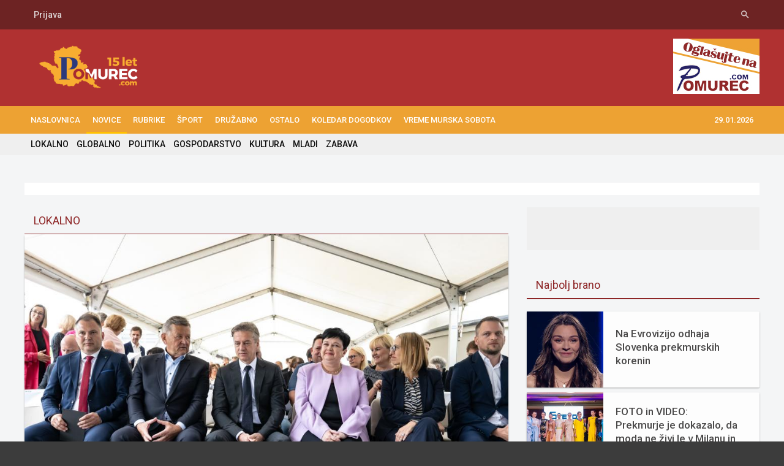

--- FILE ---
content_type: text/html; charset=UTF-8
request_url: https://www.pomurec.com/vsebina/78736/
body_size: 16232
content:
<!DOCTYPE HTML>
<html lang = "sl">
	<head>
		<title>FOTO: S slovesnostjo počastili 95. obletnico Zdravstvenega doma Murska Sobota   - Pomurec.com</title>
		<meta http-equiv="Content-Type" content="text/html; charset=UTF-8" />	
		<meta name="title" content="FOTO: S slovesnostjo počastili 95. obletnico Zdravstvenega doma Murska Sobota   - Pomurec.com" />
		<meta name="description" content="Zdravstveni dom Murska Sobota je danes, 15. maja, organiziral slovesnost ob 95. obletnici in otvoritvi novih prostor..." />
		<meta name="keywords" content="Zdravstveni dom Murska Sobota je danes, 15. maja, organiziral slovesnost ob 95. obletnici in otvoritvi novih prostor..." />	
		<meta http-equiv="X-UA-Compatible" content="IE=edge">
		<meta name="viewport" content="width=device-width, initial-scale=1, maximum-scale=1" />
		<meta name="google-site-verification" content="xrhnQr0Ow0sfqxBxCvPERupm8kjAo5pFp4HNZzvjKSc" /> 
		<link rel="shortcut icon" href="/favicon.ico" type="image/x-icon" />
		<link type="text/css" rel="stylesheet" href="https://fonts.googleapis.com/css?family=Material+Icons%7CRoboto:400,500,700&amp;subset=latin,latin-ext" />
		
		<meta property="og:title" content="FOTO: S slovesnostjo počastili 95. obletnico Zdravstvenega doma Murska Sobota   - Pomurec.com">
    	<meta property="og:description" content="Zdravstveni dom Murska Sobota je danes, 15. maja, organiziral slovesnost ob 95. obletnici in otvoritvi novih prostor...">
    	<meta property="og:image" content="https://www.pomurec.com/data/galerija/24/05/cce3b41cc95233a950667c72613a3dbc6796f2ba/3171577648195_ObletnicaZdravstvenegaDomaMS_FotoAlesCipot_4894.jpg">

		<meta property="twitter:card" content="summary_large_image">
		<meta property="twitter:site" content="@Pomurec">
		<meta property="twitter:title" content="FOTO: S slovesnostjo počastili 95. obletnico Zdravstvenega doma Murska Sobota   - Pomurec.com">
    	<meta property="twitter:description" content="Zdravstveni dom Murska Sobota je danes, 15. maja, organiziral slovesnost ob 95. obletnici in otvoritvi novih prostor...">
    	<meta property="twitter:image:src" content="https://www.pomurec.com/data/galerija/24/05/cce3b41cc95233a950667c72613a3dbc6796f2ba/3171577648195_ObletnicaZdravstvenegaDomaMS_FotoAlesCipot_4894.jpg">
    	
		<link type="text/css" rel="stylesheet" href="https://www.pomurec.com/template/pomurec18_2/css/reset.min.css" />
		<link type="text/css" rel="stylesheet" href="https://www.pomurec.com/template/pomurec18_2/css/material.min.css" />
		<link type="text/css" rel="stylesheet" href="https://www.pomurec.com/template/pomurec18_2/css/font-awesome.min.css" />
		<link type="text/css" rel="stylesheet" href="https://www.pomurec.com/template/pomurec18_2/css/shortcodes.min.css" />
		<link type="text/css" rel="stylesheet" href="https://www.pomurec.com/template/pomurec18_2/css/main-stylesheet.css?v=72245" />
		<link type="text/css" rel="stylesheet" href="https://www.pomurec.com/template/pomurec18_2/css/otgrid.min.css?v3" />
		<link type="text/css" rel="stylesheet" href="https://www.pomurec.com/template/pomurec18_2/css/custom-styles.min.css" />
		<link type="text/css" rel="stylesheet" href="https://www.pomurec.com/template/pomurec18_2/css/responsive.css?v=2" />
		<link type="text/css" rel="stylesheet" href="https://www.pomurec.com/template/pomurec18_2/css/fancybox.css" />


		<!--[if lt IE 9]>
			<script src="https://oss.maxcdn.com/html5shiv/3.7.2/html5shiv.min.js"></script>
			<script src="https://oss.maxcdn.com/respond/1.4.2/respond.min.js"></script>
		<![endif]-->

		<!--[if lte IE 8]>
		<link type="text/css" rel="stylesheet" href="https://www.pomurec.com/template/pomurec18_2/css/ie-ancient.min.css" />
		<![endif]-->
		<link type="text/css" rel="stylesheet" href="https://www.pomurec.com/template/pomurec18_2/css/_ot-demo.min.css" />
		
		<div class="bannerkoda"><!-- Google Tag Manager -->
<script>(function(w,d,s,l,i){w[l]=w[l]||[];w[l].push({'gtm.start':
new Date().getTime(),event:'gtm.js'});var f=d.getElementsByTagName(s)[0],
j=d.createElement(s),dl=l!='dataLayer'?'&l='+l:'';j.async=true;j.src=
'https://www.googletagmanager.com/gtm.js?id='+i+dl;f.parentNode.insertBefore(j,f);
})(window,document,'script','dataLayer','GTM-T8WF7M9T');</script>
<!-- End Google Tag Manager --></div>		
	</head>

	<body class="ot-menu-will-follow">

	<div class="bannerkoda"><!-- Google Tag Manager (noscript) -->
<noscript><iframe src="https://www.googletagmanager.com/ns.html?id=GTM-T8WF7M9T"
height="0" width="0" style="display:none;visibility:hidden"></iframe></noscript>
<!-- End Google Tag Manager (noscript) --></div>
		<div id="boxed">
			
			<header id="header-benavente">
			
				<div id="header-top-block">
					<div class="wrapper">
						<nav class="left">
							<ul>
							
								<!--li><a href="/">Prenesi aplikacijo</a></li-->
																<li><a href="/login">Prijava</a></li>
															</ul>
						</nav>
						
						<nav class="right header-socials-top">
							<ul>
								
								<li><a href="#search-header"><i class="material-icons">search</i></a></li>
							</ul>
						</nav>
					</div>
				</div>
				
				<div class="wrapper naslovnica">
					<div class="header-blocks">
					
						<div class="header-blocks-logo">
							
							<a href="/" id="header-logo-image"><img src="https://www.pomurec.com/template/pomurec18_2/images/logo_pomurec.png?v=5" data-ot-retina="https://www.pomurec.com/template/pomurec18_2/images/logo_pomurec.png" alt="Pomurec.com" /></a>
						</div>
						
						<div class="header-blocks-aspace" >
							<div class="bannerbig"><div class="bannerkoda"><div class="iAdserver" data-iadserver-zone="25" data-iadserver-dimensions="728x90"></div></div></div>
														<div class="bannersmall "><div   style="height: 108px; overflow: hidden;" class="bannerholderfix ban_item"><a border="0" title="" target="_blank" href="https://www.pomurec.com/banner/2391/K3Z1QVlFVG9DZDVMSnptVFBtNzM2ek56cWx2eGRCYXpJYVlHdFZrM3RmeWdQeHBZd0tLRXhyWWFBcm1HQllxVg==" ><img  width="141"  height="108"  border="0" alt="https://www.pomurec.com/go/194/Oglasevanje" title="" src="https://www.pomurec.com/data/oglasi/1463676285Untitled_1.jpg"/></a></div></div>
													</div>
						
					</div>
				</div>

					
				<div class="main-menu-placeholder">
					<div class="wrapper">
						<nav id="main-menu" class="otm otm-follow" style="width:auto">
							<ul class="load-responsive">
							<li class=" item337"><a href="/" > NASLOVNICA</a>
</li><li class="active firstactive item186"><a href="/go/186/NOVICE" > NOVICE</a>
<ul class="sub-menu"><li class="active item203"><a href="/go/203/LOKALNO"  > LOKALNO </a>
</li><li class=" item205"><a href="/go/205/GLOBALNO"  > GLOBALNO </a>
</li><li class=" item206"><a href="/go/206/POLITIKA"  > POLITIKA </a>
</li><li class=" item207"><a href="/go/207/GOSPODARSTVO"  > GOSPODARSTVO </a>
</li><li class=" item208"><a href="/go/208/KULTURA"  > KULTURA </a>
</li><li class=" item334"><a href="/go/334/MLADI"  > MLADI </a>
</li><li class=" item343"><a href="/go/204/ZABAVA"  > ZABAVA </a>
</li></ul></li><li class=" item320"><a href="/go/320/RUBRIKE" > RUBRIKE</a>
<ul class="sub-menu"><li class=" item253"><a href="/go/253/POM-PROFIL"  > POM-PROFIL </a>
</li><li class=" item276"><a href="/go/276/POM-PLUS"  > POM-PLUS </a>
</li><li class=" item235"><a href="/go/235/POM-TURE"  > POM-TURE </a>
</li><li class=" item272"><a href="/go/272/POM-MUZIKA"  > POM-MUZIKA </a>
</li><li class=" item345"><a href="/go/345/POM-KLEPET"  > POM-KLEPET </a>
</li><li class=" item274"><a href="/go/274/FOKUS"  > FOKUS </a>
</li><li class=" item257"><a href="/go/257/TOP_10"  > TOP 10 </a>
</li></ul></li><li class=" item209"><a href="/go/209/SPORT" > ŠPORT</a>
<ul class="sub-menu"><li class=" item260"><a href="/go/260/NOGOMET"  > NOGOMET </a>
</li><li class=" item261"><a href="/go/261/ROKOMET"  > ROKOMET </a>
</li><li class=" item263"><a href="/go/263/KOSARKA"  > KOŠARKA </a>
</li><li class=" item262"><a href="/go/262/ODBOJKA"  > ODBOJKA </a>
</li><li class=" item264"><a href="/go/264/OSTALI_SPORTI"  > OSTALI ŠPORTI </a>
</li></ul></li><li class=" item319"><a href="/go/319/DRUZABNO" > DRUŽABNO</a>
<ul class="sub-menu"><li class=" item204"><a href="/go/204/ZABAVA"  > ZABAVA </a>
</li><li class=" item282"><a href="/go/282/TRENDI"  > TRENDI </a>
</li><li class=" item323"><a href="/go/323/EROTIKA"  > EROTIKA </a>
</li><li class=" item324"><a href="/go/324/MODNA_ZGODBA"  > MODNA ZGODBA </a>
</li></ul></li><li class=" item321"><a href="/go/321/OSTALO" > OSTALO</a>
<ul class="sub-menu"><li class=" item210"><a href="/go/210/INTERVJU"  > INTERVJU </a>
</li><li class=" item259"><a href="/go/259/AVTOMOBILIZEM"  > AVTOMOBILIZEM </a>
</li><li class=" item211"><a href="/go/211/KRONIKA"  > KRONIKA </a>
</li><li class=" item316"><a href="/go/316/STUDIO_PLUS"  > STUDIO PLUS </a>
</li><li class=" item322"><a href="/go/322/3M"  > 3M </a>
</li><li class=" item332"><a href="/go/332/MURA_DRAVA_TV"  > MURA DRAVA TV </a>
</li></ul></li><li class=" item189"><a href="/go/189/KOLEDAR_DOGODKOV" > KOLEDAR DOGODKOV</a>
</li><li class=" item346"><a href="/go/346/Vreme_Murska_Sobota" > Vreme Murska Sobota</a>
</li>								<li style="float:right;"><a href="#">29.01.2026</a>

<ul class="sub-menu">

    <li><a href="/login">Prijava</a></li>
    </ul>
                                </li>
								
							</ul>
						</nav>
					</div>
				</div>
				
				<div id="search-overlay">
					<div id="search-overlay-inner">

						<form action="/iskanje" method="get">
							<input name="search" type="text" value="" placeholder="Iskanje..">
							<button type="submit"><i class="fa fa-search"></i></button>
						</form>

						

					</div>
				</div>
				
							<div id="sub-menu" class="ot-title-block submeni" style="border:none !important;">
								
								<div class="ot-title-selector wrapper naslovnica" >
							<a href="/go/203/LOKALNO" > LOKALNO</a>
<a href="/go/205/GLOBALNO" > GLOBALNO</a>
<a href="/go/206/POLITIKA" > POLITIKA</a>
<a href="/go/207/GOSPODARSTVO" > GOSPODARSTVO</a>
<a href="/go/208/KULTURA" > KULTURA</a>
<a href="/go/334/MLADI" > MLADI</a>
<a href="/go/204/ZABAVA" > ZABAVA</a>
									
								</div>
		<div style="clear:both;"></div>
							</div>
				
			</header>
			
				
			<!-- BEGIN #content -->
			<main id="content"  >
		
			

					
				
			<script>

</script>

<div id="nestandard-holder" style="width:100%;padding:5px;margin-bottom:15px;">
<div class="wrapper" style="background-color:#fff;">
	<div id="nestandard">
		<div style="display: inline-block;width:49%;text-align:center;" class="nestandard nestandLEVI"></div>
		<div style="display: inline-block;width:49%;text-align:center;" class="nestandard nestandDESNI"></div>
	</div>

</div>
</div>

				<div class="wrapper">
					
					<div class="ot-content-with-sidebar-right">
						
						<div class="ot-main-page-content">
						
							<!-- OPTIONAL PAGE TITLE -->
							<div class="ot-title-block">
								<h2>LOKALNO</h2>
							</div>
						
							<div class="ot-content-block">
								<div class="ot-material-card ot-material-card-content" itemscope itemtype="http://schema.org/Blog">

									<div class="article-head">
									
										<div class="img-with-no-margin">
											<img itemprop="image" src="https://www.pomurec.com/data/galerija/24/05/cce3b41cc95233a950667c72613a3dbc6796f2ba/3171577648195_ObletnicaZdravstvenegaDomaMS_FotoAlesCipot_4894.jpg" alt="" />
										</div>
	


										<h1 itemprop="headline">FOTO: S slovesnostjo počastili 95. obletnico Zdravstvenega doma Murska Sobota</h1>

										<meta itemprop="datePublished" content="2016-04-01" />
										
										<div class="article-head-meta">
										
											 15.05.2024 ob 14:08 &nbsp;
								
											<div class="social-media-links">
												<a target="_blank" href="https://www.instagram.com/pomurec_com/">
													<i class="fa fa-instagram" aria-hidden="true"></i>
												</a>
												<a target="_blank" href="https://twitter.com/Pomurec">
													<i class="fa fa-twitter-square" aria-hidden="true"></i>
												</a>
												<a target="_blank" href="https://www.facebook.com/Pomurec">
													<i class="fa fa-facebook" aria-hidden="true"></i>
												</a>
											</div>
										
																						<iframe src="https://www.facebook.com/plugins/like.php?href=https%3A%2F%2Fwww.pomurec.com%2Fvsebina%2F78736%2FFOTO__S_slovesnostjo_pocastili_95__obletnico_Zdravstvenega_doma_Murska_Sobota&layout=button&action=like&size=small&show_faces=false&share=true&height=20&appId"  height="20" style="border:none;overflow:hidden" scrolling="no" frameborder="0" allowTransparency="true" allow="encrypted-media"></iframe>																																					
										</div>
									</div>
									
									<div class="shortcode-content" itemprop="mainEntityOfPage">
									
									<p style="text-align: justify;"><strong><em>Zdravstveni dom Murska Sobota je danes, 15. maja, organiziral slovesnost ob 95. obletnici in otvoritvi novih prostorov. Dogodka sta se udeležila tudi  predsednik vlade, dr. Robert Golob in ministrica za zdravje, dr. Valentina Prevolnik Rupel. <span>Dogodek je potekal na ploščadi pred zdravstvenim domom.</span></em></strong></p>
<p style="text-align: center;"><strong><center>
<div id="oglasvvsebini">
<div class="bannerkoda"><div class="iAdserver" data-iadserver-zone="35" data-iadserver-dimensions="300x250"></div></div></div>
</center>
<em><br /></em></strong></p>
<p style="text-align: justify;">Dogodka so se udeležili tudi <span>minister za kohezijo dr. Aleksander Jevšek, pomurska poslanca Vera Granfol in Tine Novak, državna svetnica Jasmina Opec Vöröš, županja in župani občin ustanoviteljic ter ostali visoki gosti. Ob tej priložnosti so bili namenu uradno predani novi </span><span>prostori zdravstvenega doma, ki jih je zbranim predstavila in razkazala direktorica Edith Žižek Sapač. </span></p>
<p><img style="display: block; margin-left: auto; margin-right: auto;" src="https://www.pomurec.com/data/galerija/24/05/cce3b41cc95233a950667c72613a3dbc6796f2ba/2171577645795_ObletnicaZdravstvenegaDomaMS_FotoAlesCipot_1284.jpg" alt="" /></p>
<p style="text-align: justify;">Čez vsa ta leta so se njihovi strateški cilji ohranili a se hkrati prilagajali sodobnim izzivom vedno z enakim poslanstvom. Zagotoviti pravičen dostop do zdravstvene obravnave čim bližje prebivalcem, ponuditi obravnavo, ki je usmerjeno v človeka, ga opolnomočiti ter skrbeti za celovito in varno zdravljenje. Preprečevanje bolezni je namreč ključ do dolgega in zdravega življenja, je v svojem govoru poudarila direktorica Zdravstvenega doma, Edith Žižek Sapač. </p>
<p><img style="display: block; margin-left: auto; margin-right: auto;" src="https://www.pomurec.com/data/galerija/24/05/cce3b41cc95233a950667c72613a3dbc6796f2ba/2171577645895_ObletnicaZdravstvenegaDomaMS_FotoAlesCipot_1298.jpg" alt="" /></p>
<p style="text-align: justify;"><span><span>»Pomurje je v Sloveniji znano po dveh karakteristikah. Žal imate najvišji procent srčno obolelih, zato bo pridobitev v soboški bolnišnici tako zelo pomembna. Imate pa najbolj dostopno primarno zdravstvo. Pomurje je regija, kjer je število tistih, ki nima osebnega zdravnika daleč najnižje v Sloveniji. Priznanje vsem zdravstvenim delavcem za ta dosežek,« je izpostavil Golob.</span></span></p>
<p><img style="display: block; margin-left: auto; margin-right: auto;" src="https://www.pomurec.com/data/galerija/24/05/cce3b41cc95233a950667c72613a3dbc6796f2ba/2171577645995_ObletnicaZdravstvenegaDomaMS_FotoAlesCipot_1302.jpg" alt="" /></p>
<p style="text-align: justify;"><span><span><span>V koalicijsko usklajevanja so dali nov zakon o zdravstveni dejavnosti, v kateri bodo jasno in dokončno razmejili med javnim in zasebnim zdravstvom. <span>Postavili bodo temelj, s katerim bo mešanje javnega in zasebnega zdravstva v bodoče izrazito oteženo. Ta sprememba je<span> po besedah Goloba namenjena okrepitvi javnega zdravstva, da se institucija, kot je Zdravstveni dom Murska Sobota in bolnišnica, lahko dejansko posveča samo in izključno bolnikom. S tem se bodo tudi v bodoče izognili stavkam.</span></span></span></span></span></p>
<p><img style="display: block; margin-left: auto; margin-right: auto;" src="https://www.pomurec.com/data/galerija/24/05/cce3b41cc95233a950667c72613a3dbc6796f2ba/2171577646095_ObletnicaZdravstvenegaDomaMS_FotoAlesCipot_1341.jpg" alt="" /></p>
<p style="text-align: justify;"><span>Po uradnem delu je sledil ogled prenovljenih prostorov, kjer so obiskovalci imeli priložnost spoznati nadgradnje in izboljšave zdravstvene ustanove. Za prijetno glasbeno vzdušje so poskrbeli lokalni glasbeniki. </span></p>
<p><img style="display: block; margin-left: auto; margin-right: auto;" src="https://www.pomurec.com/data/galerija/24/05/cce3b41cc95233a950667c72613a3dbc6796f2ba/2171577646395_ObletnicaZdravstvenegaDomaMS_FotoAlesCipot_1350.jpg" alt="" /></p>
<p><img style="display: block; margin-left: auto; margin-right: auto;" src="https://www.pomurec.com/data/galerija/24/05/cce3b41cc95233a950667c72613a3dbc6796f2ba/2171577647795_ObletnicaZdravstvenegaDomaMS_FotoAlesCipot_4767.jpg" alt="" /></p>
<p><img style="display: block; margin-left: auto; margin-right: auto;" src="https://www.pomurec.com/data/galerija/24/05/cce3b41cc95233a950667c72613a3dbc6796f2ba/2171577647395_ObletnicaZdravstvenegaDomaMS_FotoAlesCipot_1597.jpg" alt="" /></p>
<p style="text-align: center;"><strong><em>Več fotografij v spodnji galeriji ...</em></strong></p>


									
									
									<ul id="demo-list"></ul>									
									
									
									
									
									
									</div>

	


	<div id="fotogalerija" class="ot-title-block">
		<h2>Fotogalerija</h2>
	</div>
	<section class="gallery-container">



						<a href="https://www.pomurec.com/data/galerija/24/05/cce3b41cc95233a950667c72613a3dbc6796f2ba/3171577648195_ObletnicaZdravstvenegaDomaMS_FotoAlesCipot_4894.jpg" class="fancybox" data-fancybox="gallery" id="sslika1" title="95-ObletnicaZdravstvenegaDomaMS_FotoAlesCipot-4894.jpg">
			<div  class="galslika">
					<img src="https://www.pomurec.com/data/galerija/24/05/cce3b41cc95233a950667c72613a3dbc6796f2ba/1171577648195_ObletnicaZdravstvenegaDomaMS_FotoAlesCipot_4894.jpg" title="95-ObletnicaZdravstvenegaDomaMS_FotoAlesCipot-4894.jpg" border="0" />
				</div>
			</a>
						<a href="https://www.pomurec.com/data/galerija/24/05/cce3b41cc95233a950667c72613a3dbc6796f2ba/3171577645795_ObletnicaZdravstvenegaDomaMS_FotoAlesCipot_1284.jpg" class="fancybox" data-fancybox="gallery" id="sslika2" title="95-ObletnicaZdravstvenegaDomaMS_FotoAlesCipot-1284.jpg">
			<div  class="galslika">
					<img src="https://www.pomurec.com/data/galerija/24/05/cce3b41cc95233a950667c72613a3dbc6796f2ba/1171577645795_ObletnicaZdravstvenegaDomaMS_FotoAlesCipot_1284.jpg" title="95-ObletnicaZdravstvenegaDomaMS_FotoAlesCipot-1284.jpg" border="0" />
				</div>
			</a>
						<a href="https://www.pomurec.com/data/galerija/24/05/cce3b41cc95233a950667c72613a3dbc6796f2ba/3171577645895_ObletnicaZdravstvenegaDomaMS_FotoAlesCipot_1298.jpg" class="fancybox" data-fancybox="gallery" id="sslika3" title="95-ObletnicaZdravstvenegaDomaMS_FotoAlesCipot-1298.jpg">
			<div  class="galslika">
					<img src="https://www.pomurec.com/data/galerija/24/05/cce3b41cc95233a950667c72613a3dbc6796f2ba/1171577645895_ObletnicaZdravstvenegaDomaMS_FotoAlesCipot_1298.jpg" title="95-ObletnicaZdravstvenegaDomaMS_FotoAlesCipot-1298.jpg" border="0" />
				</div>
			</a>
						<a href="https://www.pomurec.com/data/galerija/24/05/cce3b41cc95233a950667c72613a3dbc6796f2ba/3171577645995_ObletnicaZdravstvenegaDomaMS_FotoAlesCipot_1302.jpg" class="fancybox" data-fancybox="gallery" id="sslika4" title="95-ObletnicaZdravstvenegaDomaMS_FotoAlesCipot-1302.jpg">
			<div  class="galslika">
					<img src="https://www.pomurec.com/data/galerija/24/05/cce3b41cc95233a950667c72613a3dbc6796f2ba/1171577645995_ObletnicaZdravstvenegaDomaMS_FotoAlesCipot_1302.jpg" title="95-ObletnicaZdravstvenegaDomaMS_FotoAlesCipot-1302.jpg" border="0" />
				</div>
			</a>
						<a href="https://www.pomurec.com/data/galerija/24/05/cce3b41cc95233a950667c72613a3dbc6796f2ba/3171577646095_ObletnicaZdravstvenegaDomaMS_FotoAlesCipot_1341.jpg" class="fancybox" data-fancybox="gallery" id="sslika5" title="95-ObletnicaZdravstvenegaDomaMS_FotoAlesCipot-1341.jpg">
			<div  class="galslika">
					<img src="https://www.pomurec.com/data/galerija/24/05/cce3b41cc95233a950667c72613a3dbc6796f2ba/1171577646095_ObletnicaZdravstvenegaDomaMS_FotoAlesCipot_1341.jpg" title="95-ObletnicaZdravstvenegaDomaMS_FotoAlesCipot-1341.jpg" border="0" />
				</div>
			</a>
						<a href="https://www.pomurec.com/data/galerija/24/05/cce3b41cc95233a950667c72613a3dbc6796f2ba/3171577646195_ObletnicaZdravstvenegaDomaMS_FotoAlesCipot_1342.jpg" class="fancybox" data-fancybox="gallery" id="sslika6" title="95-ObletnicaZdravstvenegaDomaMS_FotoAlesCipot-1342.jpg">
			<div  class="galslika">
					<img src="https://www.pomurec.com/data/galerija/24/05/cce3b41cc95233a950667c72613a3dbc6796f2ba/1171577646195_ObletnicaZdravstvenegaDomaMS_FotoAlesCipot_1342.jpg" title="95-ObletnicaZdravstvenegaDomaMS_FotoAlesCipot-1342.jpg" border="0" />
				</div>
			</a>
						<a href="https://www.pomurec.com/data/galerija/24/05/cce3b41cc95233a950667c72613a3dbc6796f2ba/3171577646395_ObletnicaZdravstvenegaDomaMS_FotoAlesCipot_1350.jpg" class="fancybox" data-fancybox="gallery" id="sslika7" title="95-ObletnicaZdravstvenegaDomaMS_FotoAlesCipot-1350.jpg">
			<div  class="galslika">
					<img src="https://www.pomurec.com/data/galerija/24/05/cce3b41cc95233a950667c72613a3dbc6796f2ba/1171577646395_ObletnicaZdravstvenegaDomaMS_FotoAlesCipot_1350.jpg" title="95-ObletnicaZdravstvenegaDomaMS_FotoAlesCipot-1350.jpg" border="0" />
				</div>
			</a>
						<a href="https://www.pomurec.com/data/galerija/24/05/cce3b41cc95233a950667c72613a3dbc6796f2ba/3171577646495_ObletnicaZdravstvenegaDomaMS_FotoAlesCipot_1383.jpg" class="fancybox" data-fancybox="gallery" id="sslika8" title="95-ObletnicaZdravstvenegaDomaMS_FotoAlesCipot-1383.jpg">
			<div  class="galslika">
					<img src="https://www.pomurec.com/data/galerija/24/05/cce3b41cc95233a950667c72613a3dbc6796f2ba/1171577646495_ObletnicaZdravstvenegaDomaMS_FotoAlesCipot_1383.jpg" title="95-ObletnicaZdravstvenegaDomaMS_FotoAlesCipot-1383.jpg" border="0" />
				</div>
			</a>
						<a href="https://www.pomurec.com/data/galerija/24/05/cce3b41cc95233a950667c72613a3dbc6796f2ba/3171577646695_ObletnicaZdravstvenegaDomaMS_FotoAlesCipot_1440.jpg" class="fancybox" data-fancybox="gallery" id="sslika9" title="95-ObletnicaZdravstvenegaDomaMS_FotoAlesCipot-1440.jpg">
			<div  class="galslika">
					<img src="https://www.pomurec.com/data/galerija/24/05/cce3b41cc95233a950667c72613a3dbc6796f2ba/1171577646695_ObletnicaZdravstvenegaDomaMS_FotoAlesCipot_1440.jpg" title="95-ObletnicaZdravstvenegaDomaMS_FotoAlesCipot-1440.jpg" border="0" />
				</div>
			</a>
						<a href="https://www.pomurec.com/data/galerija/24/05/cce3b41cc95233a950667c72613a3dbc6796f2ba/3171577646795_ObletnicaZdravstvenegaDomaMS_FotoAlesCipot_1466.jpg" class="fancybox" data-fancybox="gallery" id="sslika10" title="95-ObletnicaZdravstvenegaDomaMS_FotoAlesCipot-1466.jpg">
			<div  class="galslika">
					<img src="https://www.pomurec.com/data/galerija/24/05/cce3b41cc95233a950667c72613a3dbc6796f2ba/1171577646795_ObletnicaZdravstvenegaDomaMS_FotoAlesCipot_1466.jpg" title="95-ObletnicaZdravstvenegaDomaMS_FotoAlesCipot-1466.jpg" border="0" />
				</div>
			</a>
						<a href="https://www.pomurec.com/data/galerija/24/05/cce3b41cc95233a950667c72613a3dbc6796f2ba/3171577646995_ObletnicaZdravstvenegaDomaMS_FotoAlesCipot_1484.jpg" class="fancybox" data-fancybox="gallery" id="sslika11" title="95-ObletnicaZdravstvenegaDomaMS_FotoAlesCipot-1484.jpg">
			<div  class="galslika">
					<img src="https://www.pomurec.com/data/galerija/24/05/cce3b41cc95233a950667c72613a3dbc6796f2ba/1171577646995_ObletnicaZdravstvenegaDomaMS_FotoAlesCipot_1484.jpg" title="95-ObletnicaZdravstvenegaDomaMS_FotoAlesCipot-1484.jpg" border="0" />
				</div>
			</a>
						<a href="https://www.pomurec.com/data/galerija/24/05/cce3b41cc95233a950667c72613a3dbc6796f2ba/3171577647195_ObletnicaZdravstvenegaDomaMS_FotoAlesCipot_1520.jpg" class="fancybox" data-fancybox="gallery" id="sslika12" title="95-ObletnicaZdravstvenegaDomaMS_FotoAlesCipot-1520.jpg">
			<div  class="galslika">
					<img src="https://www.pomurec.com/data/galerija/24/05/cce3b41cc95233a950667c72613a3dbc6796f2ba/1171577647195_ObletnicaZdravstvenegaDomaMS_FotoAlesCipot_1520.jpg" title="95-ObletnicaZdravstvenegaDomaMS_FotoAlesCipot-1520.jpg" border="0" />
				</div>
			</a>
						<a href="https://www.pomurec.com/data/galerija/24/05/cce3b41cc95233a950667c72613a3dbc6796f2ba/3171577647395_ObletnicaZdravstvenegaDomaMS_FotoAlesCipot_1597.jpg" class="fancybox" data-fancybox="gallery" id="sslika13" title="95-ObletnicaZdravstvenegaDomaMS_FotoAlesCipot-1597.jpg">
			<div  class="galslika">
					<img src="https://www.pomurec.com/data/galerija/24/05/cce3b41cc95233a950667c72613a3dbc6796f2ba/1171577647395_ObletnicaZdravstvenegaDomaMS_FotoAlesCipot_1597.jpg" title="95-ObletnicaZdravstvenegaDomaMS_FotoAlesCipot-1597.jpg" border="0" />
				</div>
			</a>
						<a href="https://www.pomurec.com/data/galerija/24/05/cce3b41cc95233a950667c72613a3dbc6796f2ba/3171577647495_ObletnicaZdravstvenegaDomaMS_FotoAlesCipot_4733.jpg" class="fancybox" data-fancybox="gallery" id="sslika14" title="95-ObletnicaZdravstvenegaDomaMS_FotoAlesCipot-4733.jpg">
			<div  class="galslika">
					<img src="https://www.pomurec.com/data/galerija/24/05/cce3b41cc95233a950667c72613a3dbc6796f2ba/1171577647495_ObletnicaZdravstvenegaDomaMS_FotoAlesCipot_4733.jpg" title="95-ObletnicaZdravstvenegaDomaMS_FotoAlesCipot-4733.jpg" border="0" />
				</div>
			</a>
						<a href="https://www.pomurec.com/data/galerija/24/05/cce3b41cc95233a950667c72613a3dbc6796f2ba/3171577647695_ObletnicaZdravstvenegaDomaMS_FotoAlesCipot_4746.jpg" class="fancybox" data-fancybox="gallery" id="sslika15" title="95-ObletnicaZdravstvenegaDomaMS_FotoAlesCipot-4746.jpg">
			<div  class="galslika">
					<img src="https://www.pomurec.com/data/galerija/24/05/cce3b41cc95233a950667c72613a3dbc6796f2ba/1171577647695_ObletnicaZdravstvenegaDomaMS_FotoAlesCipot_4746.jpg" title="95-ObletnicaZdravstvenegaDomaMS_FotoAlesCipot-4746.jpg" border="0" />
				</div>
			</a>
						<a href="https://www.pomurec.com/data/galerija/24/05/cce3b41cc95233a950667c72613a3dbc6796f2ba/3171577647795_ObletnicaZdravstvenegaDomaMS_FotoAlesCipot_4767.jpg" class="fancybox" data-fancybox="gallery" id="sslika16" title="95-ObletnicaZdravstvenegaDomaMS_FotoAlesCipot-4767.jpg">
			<div  class="galslika">
					<img src="https://www.pomurec.com/data/galerija/24/05/cce3b41cc95233a950667c72613a3dbc6796f2ba/1171577647795_ObletnicaZdravstvenegaDomaMS_FotoAlesCipot_4767.jpg" title="95-ObletnicaZdravstvenegaDomaMS_FotoAlesCipot-4767.jpg" border="0" />
				</div>
			</a>
						<a href="https://www.pomurec.com/data/galerija/24/05/cce3b41cc95233a950667c72613a3dbc6796f2ba/3171577647895_ObletnicaZdravstvenegaDomaMS_FotoAlesCipot_4849.jpg" class="fancybox" data-fancybox="gallery" id="sslika17" title="95-ObletnicaZdravstvenegaDomaMS_FotoAlesCipot-4849.jpg">
			<div  class="galslika">
					<img src="https://www.pomurec.com/data/galerija/24/05/cce3b41cc95233a950667c72613a3dbc6796f2ba/1171577647895_ObletnicaZdravstvenegaDomaMS_FotoAlesCipot_4849.jpg" title="95-ObletnicaZdravstvenegaDomaMS_FotoAlesCipot-4849.jpg" border="0" />
				</div>
			</a>
						<a href="https://www.pomurec.com/data/galerija/24/05/cce3b41cc95233a950667c72613a3dbc6796f2ba/3171577647995_ObletnicaZdravstvenegaDomaMS_FotoAlesCipot_4859.jpg" class="fancybox" data-fancybox="gallery" id="sslika18" title="95-ObletnicaZdravstvenegaDomaMS_FotoAlesCipot-4859.jpg">
			<div  class="galslika">
					<img src="https://www.pomurec.com/data/galerija/24/05/cce3b41cc95233a950667c72613a3dbc6796f2ba/1171577647995_ObletnicaZdravstvenegaDomaMS_FotoAlesCipot_4859.jpg" title="95-ObletnicaZdravstvenegaDomaMS_FotoAlesCipot-4859.jpg" border="0" />
				</div>
			</a>
						<a href="https://www.pomurec.com/data/galerija/24/05/cce3b41cc95233a950667c72613a3dbc6796f2ba/3171577648295_ObletnicaZdravstvenegaDomaMS_FotoAlesCipot_4940.jpg" class="fancybox" data-fancybox="gallery" id="sslika19" title="95-ObletnicaZdravstvenegaDomaMS_FotoAlesCipot-4940.jpg">
			<div  class="galslika">
					<img src="https://www.pomurec.com/data/galerija/24/05/cce3b41cc95233a950667c72613a3dbc6796f2ba/1171577648295_ObletnicaZdravstvenegaDomaMS_FotoAlesCipot_4940.jpg" title="95-ObletnicaZdravstvenegaDomaMS_FotoAlesCipot-4940.jpg" border="0" />
				</div>
			</a>
						<a href="https://www.pomurec.com/data/galerija/24/05/cce3b41cc95233a950667c72613a3dbc6796f2ba/3171577648495_ObletnicaZdravstvenegaDomaMS_FotoAlesCipot_1199.jpg" class="fancybox" data-fancybox="gallery" id="sslika20" title="95-ObletnicaZdravstvenegaDomaMS_FotoAlesCipot-1199.jpg">
			<div  class="galslika">
					<img src="https://www.pomurec.com/data/galerija/24/05/cce3b41cc95233a950667c72613a3dbc6796f2ba/1171577648495_ObletnicaZdravstvenegaDomaMS_FotoAlesCipot_1199.jpg" title="95-ObletnicaZdravstvenegaDomaMS_FotoAlesCipot-1199.jpg" border="0" />
				</div>
			</a>
						<a href="https://www.pomurec.com/data/galerija/24/05/cce3b41cc95233a950667c72613a3dbc6796f2ba/3171577648595_ObletnicaZdravstvenegaDomaMS_FotoAlesCipot_1215.jpg" class="fancybox" data-fancybox="gallery" id="sslika21" title="95-ObletnicaZdravstvenegaDomaMS_FotoAlesCipot-1215.jpg">
			<div  class="galslika">
					<img src="https://www.pomurec.com/data/galerija/24/05/cce3b41cc95233a950667c72613a3dbc6796f2ba/1171577648595_ObletnicaZdravstvenegaDomaMS_FotoAlesCipot_1215.jpg" title="95-ObletnicaZdravstvenegaDomaMS_FotoAlesCipot-1215.jpg" border="0" />
				</div>
			</a>
			
	</section>



<div style="clear:both;"></div>

<div class="bannerkoda"><div class="lwdgt" data-wid="214"></div>
<script async src="https://d.linker-network.com/lw.js"></script></div>	

<div style="clear:both;"></div>


									
								</div>
							</div>
						
						
	
	

									

							
										
										
		<div class="ot-content-block">
			<div class="ot-material-card ot-material-card-content">
				<div class="ot-title-block">
					<h2>Komentarji</h2>
				</div>
				<ol id="comments">
					
	

									<!-- 
									
									--->
										<li class="comment">
											
											<div class="comment-block">
												<a href="#" class="image-avatar"><img src="https://www.pomurec.com/data/avatar/noimage.jpg                                 " alt="gost" title="gost"></a>
												<div class="comment-text">
													<span class="time-stamp right">15.05.2024 ob 14:43</span>
													<strong class="user-nick"> <span class="user-label">gost</span></strong>
													<div class="shortcode-content">
														<p>Dežurni pljuvalec Karči še ni komentiral?😩</p>
													</div>
													
													<a href="#" data-count="9" data-id="392182" data-id-vsebina="78736" class="ocenagor ocenapmk"><span>9</span> <i class="fa fa-thumbs-up"></i></a>
													<a href="#" data-count="9" data-id="392182" data-id-vsebina="78736" class="ocenadol"><span>9</span> <i class="fa fa-thumbs-down"></i></a>
						
													<a data-id="392182" class="replay-comment card-footer-button read-more-button" href="#"><i class="material-icons">reply</i>Odgovori</a>
													<small><a href="/response.ajax.php?com=sovrazni&id=392182" class="commentprijavi sovrazni">Prijavi neprimerno vsebino</a></small>
													
																								
												</div>
											
											</div>
											
											<div style="display:none;" id="formholder392182" data-id="392182" class="">
												
																								<div class="comment-form">
												<div id="respond" class="comment-respond">
															<form class="comment-form" action="/sporocila/dodaj/" id="comment-form" method="post">
				<input type="hidden" value="745046202fa69aadb40c1907155029b1b3123ba1" name="komhash" >
				<input type="hidden" value="78736" name="ID_VSEBINA" >
				<input type="hidden" value="392182" name="ID_SPOROCILA" >
				
				<div class="contact-form-content">
					<p class="contact-form-user">
						<label class="label-input">
							<span>Ime<i class="required">*</i></span>
							<input type="text" placeholder="Ime" name="NASLOV" id="comment-ime392182" required="">
						</label>
					</p>
					<!--p class="contact-form-email">
						<label class="label-input">
							<span>E-mail<i class="required">*</i></span>
							<input type="text" placeholder="E-mail" name="EMAIL" id="comment-email" required="">
						</label>
					</p-->
					<p class="contact-form-comment">
						<label class="label-input">
						<span>Vsebina komentarja<i class="required">*</i></span>
							<textarea placeholder="Vsebina komentarja" id="comment-vsebina392182" name="VSEBINA" required=""></textarea>
						</label>
					</p>
					<p class="form-submit">
						<input name="submit-comment" data-id-sporocila="392182" type="submit" id="submit-comment392182" class="submit button sub posljikomentar" value="Objavi komentar">
					</p>
				</div>
			</form>
									</div>				
									</div>				
																								
												
											</div>	
											
										
										

	
	<ul class="children">	
	
	
					
					<li class="comment">
						<div class="comment-block">
							<a href="#" class="image-avatar"><img src="https://www.pomurec.com/data/avatar/noimage.jpg                                 " alt="gost" title="gost"></a>
							<div class="comment-text">
								<span class="time-stamp right">15.05.2024 ob 14:54</span>
								<strong class="user-nick"> <span class="user-label">gost</span></strong>
								<div class="shortcode-content">
									<p>Mi plešemo ! Dobro da ni Janez.</p>
								</div>
								
								<a href="#" data-count="7" data-id="392185" class="ocenagor ocenapmk"><span>7</span> <i class="fa fa-thumbs-up"></i></a>
								<a href="#" data-count="11" data-id="392185" class="ocenadol"><span>11</span> <i class="fa fa-thumbs-down"></i></a>
						
								<a href="/response.ajax.php?com=sovrazni&id=392185" class="commentprijavi sovrazni">Prijavi neprimerno vsebino</a>
							
							
								
																					
							</div>
						</div>
					</li>				 
					
					
					</ul><ul class="children">	
	
	
					
					<li class="comment">
						<div class="comment-block">
							<a href="#" class="image-avatar"><img src="https://www.pomurec.com/data/avatar/noimage.jpg                                 " alt="gost" title="gost"></a>
							<div class="comment-text">
								<span class="time-stamp right">15.05.2024 ob 16:59</span>
								<strong class="user-nick"> <span class="user-label">gost</span></strong>
								<div class="shortcode-content">
									<p>Fantastic work-from-home opportunity for everryone... Work for three to eight hrs a day and start getting paid in the range of 9,000-37,000 dollars a month... 
Weekly payments.......  𝐖𝐰𝐰.𝐖𝐨𝐫𝐤𝐬𝐏𝐫𝐨𝐟𝐢𝐭𝟏.𝐂𝐨𝐦 
</p>
								</div>
								
								<a href="#" data-count="0" data-id="392196" class="ocenagor ocenapmk"><span>0</span> <i class="fa fa-thumbs-up"></i></a>
								<a href="#" data-count="1" data-id="392196" class="ocenadol"><span>1</span> <i class="fa fa-thumbs-down"></i></a>
						
								<a href="/response.ajax.php?com=sovrazni&id=392196" class="commentprijavi sovrazni">Prijavi neprimerno vsebino</a>
							
							
								
																					
							</div>
						</div>
					</li>				 
					
					
					</ul><ul class="children">	
	
	
					
					<li class="comment">
						<div class="comment-block">
							<a href="#" class="image-avatar"><img src="https://www.pomurec.com/data/avatar/noimage.jpg                                 " alt="gost" title="gost"></a>
							<div class="comment-text">
								<span class="time-stamp right">15.05.2024 ob 16:59</span>
								<strong class="user-nick"> <span class="user-label">gost</span></strong>
								<div class="shortcode-content">
									<p>Fantastic work-from-home opportunity for everryone... Work for three to eight hrs a day and start getting paid in the range of 9,000-37,000 dollars a month... 
Weekly payments.......  𝐖𝐰𝐰.𝐖𝐨𝐫𝐤𝐬𝐏𝐫𝐨𝐟𝐢𝐭𝟏.𝐂𝐨𝐦 
</p>
								</div>
								
								<a href="#" data-count="0" data-id="392197" class="ocenagor ocenapmk"><span>0</span> <i class="fa fa-thumbs-up"></i></a>
								<a href="#" data-count="1" data-id="392197" class="ocenadol"><span>1</span> <i class="fa fa-thumbs-down"></i></a>
						
								<a href="/response.ajax.php?com=sovrazni&id=392197" class="commentprijavi sovrazni">Prijavi neprimerno vsebino</a>
							
							
								
																					
							</div>
						</div>
					</li>				 
					
					
					</ul><ul class="children">	
	
	
					
					<li class="comment">
						<div class="comment-block">
							<a href="#" class="image-avatar"><img src="https://www.pomurec.com/data/avatar/noimage.jpg                                 " alt="gost" title="gost"></a>
							<div class="comment-text">
								<span class="time-stamp right">15.05.2024 ob 21:33</span>
								<strong class="user-nick">EmilTerry <span class="user-label">gost</span></strong>
								<div class="shortcode-content">
									<p>Fantastic work-from-home opportunity for everryone... Work for three to eight hrs a day and start getting paid in kac the range of 9,000-37,000 dollars a month... Weekly payments....... 

Open Here.... 𝐖𝐰𝐰.𝐏𝐚𝐲𝐬𝟕𝟕.𝐂𝐨𝐦

</p>
								</div>
								
								<a href="#" data-count="0" data-id="392229" class="ocenagor ocenapmk"><span>0</span> <i class="fa fa-thumbs-up"></i></a>
								<a href="#" data-count="0" data-id="392229" class="ocenadol"><span>0</span> <i class="fa fa-thumbs-down"></i></a>
						
								<a href="/response.ajax.php?com=sovrazni&id=392229" class="commentprijavi sovrazni">Prijavi neprimerno vsebino</a>
							
							
								
																					
							</div>
						</div>
					</li>				 
					
					
					</ul></li>	
	

									<!-- 
									
									--->
										<li class="comment">
											
											<div class="comment-block">
												<a href="#" class="image-avatar"><img src="https://www.pomurec.com/data/avatar/noimage.jpg                                 " alt="gost" title="gost"></a>
												<div class="comment-text">
													<span class="time-stamp right">15.05.2024 ob 16:22</span>
													<strong class="user-nick">DA GA NI SRAM <span class="user-label">gost</span></strong>
													<div class="shortcode-content">
														<p>Dve leti ni prišel v Prekmurje, zdaj ko volitve zraven idejo se tu vlači in laže, kako ima obraz da ga ni sram in vse te ki se mu v rit vlečejo. PO VSEH POKAZATELJIH JE PREKMURJE NA NAJSLABŠEM MESTU V SLOVENIJI. Zdaj pa če boste drugič te njegove laži podprli POTEM NAM RES NI POMOČI.</p>
													</div>
													
													<a href="#" data-count="38" data-id="392191" data-id-vsebina="78736" class="ocenagor ocenapmk"><span>38</span> <i class="fa fa-thumbs-up"></i></a>
													<a href="#" data-count="13" data-id="392191" data-id-vsebina="78736" class="ocenadol"><span>13</span> <i class="fa fa-thumbs-down"></i></a>
						
													<a data-id="392191" class="replay-comment card-footer-button read-more-button" href="#"><i class="material-icons">reply</i>Odgovori</a>
													<small><a href="/response.ajax.php?com=sovrazni&id=392191" class="commentprijavi sovrazni">Prijavi neprimerno vsebino</a></small>
													
																								
												</div>
											
											</div>
											
											<div style="display:none;" id="formholder392191" data-id="392191" class="">
												
																								<div class="comment-form">
												<div id="respond" class="comment-respond">
															<form class="comment-form" action="/sporocila/dodaj/" id="comment-form" method="post">
				<input type="hidden" value="745046202fa69aadb40c1907155029b1b3123ba1" name="komhash" >
				<input type="hidden" value="78736" name="ID_VSEBINA" >
				<input type="hidden" value="392191" name="ID_SPOROCILA" >
				
				<div class="contact-form-content">
					<p class="contact-form-user">
						<label class="label-input">
							<span>Ime<i class="required">*</i></span>
							<input type="text" placeholder="Ime" name="NASLOV" id="comment-ime392191" required="">
						</label>
					</p>
					<!--p class="contact-form-email">
						<label class="label-input">
							<span>E-mail<i class="required">*</i></span>
							<input type="text" placeholder="E-mail" name="EMAIL" id="comment-email" required="">
						</label>
					</p-->
					<p class="contact-form-comment">
						<label class="label-input">
						<span>Vsebina komentarja<i class="required">*</i></span>
							<textarea placeholder="Vsebina komentarja" id="comment-vsebina392191" name="VSEBINA" required=""></textarea>
						</label>
					</p>
					<p class="form-submit">
						<input name="submit-comment" data-id-sporocila="392191" type="submit" id="submit-comment392191" class="submit button sub posljikomentar" value="Objavi komentar">
					</p>
				</div>
			</form>
									</div>				
									</div>				
																								
												
											</div>	
											
										
										

	
	<ul class="children">	
	
	
					
					<li class="comment">
						<div class="comment-block">
							<a href="#" class="image-avatar"><img src="https://www.pomurec.com/data/avatar/noimage.jpg                                 " alt="gost" title="gost"></a>
							<div class="comment-text">
								<span class="time-stamp right">15.05.2024 ob 18:27</span>
								<strong class="user-nick">Lara <span class="user-label">gost</span></strong>
								<div class="shortcode-content">
									<p>Prav mate</p>
								</div>
								
								<a href="#" data-count="13" data-id="392213" class="ocenagor ocenapmk"><span>13</span> <i class="fa fa-thumbs-up"></i></a>
								<a href="#" data-count="8" data-id="392213" class="ocenadol"><span>8</span> <i class="fa fa-thumbs-down"></i></a>
						
								<a href="/response.ajax.php?com=sovrazni&id=392213" class="commentprijavi sovrazni">Prijavi neprimerno vsebino</a>
							
							
								
																					
							</div>
						</div>
					</li>				 
					
					
					</ul><ul class="children">	
	
	
					
					<li class="comment">
						<div class="comment-block">
							<a href="#" class="image-avatar"><img src="https://www.pomurec.com/data/avatar/noimage.jpg                                 " alt="gost" title="gost"></a>
							<div class="comment-text">
								<span class="time-stamp right">15.05.2024 ob 19:42</span>
								<strong class="user-nick"> <span class="user-label">gost</span></strong>
								<div class="shortcode-content">
									<p>Tu se pa strinjam z vami, magari sem tudi jaz eden izmed mnogih, ki sem mu na volitvah nasedel, kdo bi si mislil, da je tako pokvarjen in pohlepen.</p>
								</div>
								
								<a href="#" data-count="16" data-id="392223" class="ocenagor ocenapmk"><span>16</span> <i class="fa fa-thumbs-up"></i></a>
								<a href="#" data-count="8" data-id="392223" class="ocenadol"><span>8</span> <i class="fa fa-thumbs-down"></i></a>
						
								<a href="/response.ajax.php?com=sovrazni&id=392223" class="commentprijavi sovrazni">Prijavi neprimerno vsebino</a>
							
							
								
																					
							</div>
						</div>
					</li>				 
					
					
					</ul></li>	
	

									<!-- 
									
									--->
										<li class="comment">
											
											<div class="comment-block">
												<a href="#" class="image-avatar"><img src="https://www.pomurec.com/data/avatar/noimage.jpg                                 " alt="gost" title="gost"></a>
												<div class="comment-text">
													<span class="time-stamp right">15.05.2024 ob 16:44</span>
													<strong class="user-nick">host <span class="user-label">gost</span></strong>
													<div class="shortcode-content">
														<p>Pa ka dela tu "jaz kot minister" pa poslanec na papirju.</p>
													</div>
													
													<a href="#" data-count="10" data-id="392195" data-id-vsebina="78736" class="ocenagor ocenapmk"><span>10</span> <i class="fa fa-thumbs-up"></i></a>
													<a href="#" data-count="5" data-id="392195" data-id-vsebina="78736" class="ocenadol"><span>5</span> <i class="fa fa-thumbs-down"></i></a>
						
													<a data-id="392195" class="replay-comment card-footer-button read-more-button" href="#"><i class="material-icons">reply</i>Odgovori</a>
													<small><a href="/response.ajax.php?com=sovrazni&id=392195" class="commentprijavi sovrazni">Prijavi neprimerno vsebino</a></small>
													
																								
												</div>
											
											</div>
											
											<div style="display:none;" id="formholder392195" data-id="392195" class="">
												
																								<div class="comment-form">
												<div id="respond" class="comment-respond">
															<form class="comment-form" action="/sporocila/dodaj/" id="comment-form" method="post">
				<input type="hidden" value="745046202fa69aadb40c1907155029b1b3123ba1" name="komhash" >
				<input type="hidden" value="78736" name="ID_VSEBINA" >
				<input type="hidden" value="392195" name="ID_SPOROCILA" >
				
				<div class="contact-form-content">
					<p class="contact-form-user">
						<label class="label-input">
							<span>Ime<i class="required">*</i></span>
							<input type="text" placeholder="Ime" name="NASLOV" id="comment-ime392195" required="">
						</label>
					</p>
					<!--p class="contact-form-email">
						<label class="label-input">
							<span>E-mail<i class="required">*</i></span>
							<input type="text" placeholder="E-mail" name="EMAIL" id="comment-email" required="">
						</label>
					</p-->
					<p class="contact-form-comment">
						<label class="label-input">
						<span>Vsebina komentarja<i class="required">*</i></span>
							<textarea placeholder="Vsebina komentarja" id="comment-vsebina392195" name="VSEBINA" required=""></textarea>
						</label>
					</p>
					<p class="form-submit">
						<input name="submit-comment" data-id-sporocila="392195" type="submit" id="submit-comment392195" class="submit button sub posljikomentar" value="Objavi komentar">
					</p>
				</div>
			</form>
									</div>				
									</div>				
																								
												
											</div>	
											
										
										

	
	</li>	
	

									<!-- 
									
									--->
										<li class="comment">
											
											<div class="comment-block">
												<a href="#" class="image-avatar"><img src="https://www.pomurec.com/data/avatar/noimage.jpg                                 " alt="gost" title="gost"></a>
												<div class="comment-text">
													<span class="time-stamp right">15.05.2024 ob 17:06</span>
													<strong class="user-nick">Ktb <span class="user-label">gost</span></strong>
													<div class="shortcode-content">
														<p>Ma dajte no ta Opec pa Kriminaliat pa ne zmanjkata nikjer ...sram jih je lahko!! Z tem golobinjekom vred.
</p>
													</div>
													
													<a href="#" data-count="13" data-id="392208" data-id-vsebina="78736" class="ocenagor ocenapmk"><span>13</span> <i class="fa fa-thumbs-up"></i></a>
													<a href="#" data-count="4" data-id="392208" data-id-vsebina="78736" class="ocenadol"><span>4</span> <i class="fa fa-thumbs-down"></i></a>
						
													<a data-id="392208" class="replay-comment card-footer-button read-more-button" href="#"><i class="material-icons">reply</i>Odgovori</a>
													<small><a href="/response.ajax.php?com=sovrazni&id=392208" class="commentprijavi sovrazni">Prijavi neprimerno vsebino</a></small>
													
																								
												</div>
											
											</div>
											
											<div style="display:none;" id="formholder392208" data-id="392208" class="">
												
																								<div class="comment-form">
												<div id="respond" class="comment-respond">
															<form class="comment-form" action="/sporocila/dodaj/" id="comment-form" method="post">
				<input type="hidden" value="745046202fa69aadb40c1907155029b1b3123ba1" name="komhash" >
				<input type="hidden" value="78736" name="ID_VSEBINA" >
				<input type="hidden" value="392208" name="ID_SPOROCILA" >
				
				<div class="contact-form-content">
					<p class="contact-form-user">
						<label class="label-input">
							<span>Ime<i class="required">*</i></span>
							<input type="text" placeholder="Ime" name="NASLOV" id="comment-ime392208" required="">
						</label>
					</p>
					<!--p class="contact-form-email">
						<label class="label-input">
							<span>E-mail<i class="required">*</i></span>
							<input type="text" placeholder="E-mail" name="EMAIL" id="comment-email" required="">
						</label>
					</p-->
					<p class="contact-form-comment">
						<label class="label-input">
						<span>Vsebina komentarja<i class="required">*</i></span>
							<textarea placeholder="Vsebina komentarja" id="comment-vsebina392208" name="VSEBINA" required=""></textarea>
						</label>
					</p>
					<p class="form-submit">
						<input name="submit-comment" data-id-sporocila="392208" type="submit" id="submit-comment392208" class="submit button sub posljikomentar" value="Objavi komentar">
					</p>
				</div>
			</form>
									</div>				
									</div>				
																								
												
											</div>	
											
										
										

	
	<ul class="children">	
	
	
					
					<li class="comment">
						<div class="comment-block">
							<a href="#" class="image-avatar"><img src="https://www.pomurec.com/data/avatar/noimage.jpg                                 " alt="gost" title="gost"></a>
							<div class="comment-text">
								<span class="time-stamp right">15.05.2024 ob 17:23</span>
								<strong class="user-nick"> <span class="user-label">gost</span></strong>
								<div class="shortcode-content">
									<p>Golob je vzor dobrega politika lopovu Jančiju.</p>
								</div>
								
								<a href="#" data-count="11" data-id="392211" class="ocenagor ocenapmk"><span>11</span> <i class="fa fa-thumbs-up"></i></a>
								<a href="#" data-count="18" data-id="392211" class="ocenadol"><span>18</span> <i class="fa fa-thumbs-down"></i></a>
						
								<a href="/response.ajax.php?com=sovrazni&id=392211" class="commentprijavi sovrazni">Prijavi neprimerno vsebino</a>
							
							
								
																					
							</div>
						</div>
					</li>				 
					
					
					</ul></li>	
	

									<!-- 
									
									--->
										<li class="comment">
											
											<div class="comment-block">
												<a href="#" class="image-avatar"><img src="https://www.pomurec.com/data/avatar/noimage.jpg                                 " alt="gost" title="gost"></a>
												<div class="comment-text">
													<span class="time-stamp right">15.05.2024 ob 18:30</span>
													<strong class="user-nick">Merkatori  <span class="user-label">gost</span></strong>
													<div class="shortcode-content">
														<p>Sandi alias pendrek doktor ne zmanjka nikjer. Katastrofa. Posranček je prišel neumnim Prekmurcem prodajat pravljice v katere očitno verjame samo on. Katastrofa.</p>
													</div>
													
													<a href="#" data-count="13" data-id="392214" data-id-vsebina="78736" class="ocenagor ocenapmk"><span>13</span> <i class="fa fa-thumbs-up"></i></a>
													<a href="#" data-count="6" data-id="392214" data-id-vsebina="78736" class="ocenadol"><span>6</span> <i class="fa fa-thumbs-down"></i></a>
						
													<a data-id="392214" class="replay-comment card-footer-button read-more-button" href="#"><i class="material-icons">reply</i>Odgovori</a>
													<small><a href="/response.ajax.php?com=sovrazni&id=392214" class="commentprijavi sovrazni">Prijavi neprimerno vsebino</a></small>
													
																								
												</div>
											
											</div>
											
											<div style="display:none;" id="formholder392214" data-id="392214" class="">
												
																								<div class="comment-form">
												<div id="respond" class="comment-respond">
															<form class="comment-form" action="/sporocila/dodaj/" id="comment-form" method="post">
				<input type="hidden" value="745046202fa69aadb40c1907155029b1b3123ba1" name="komhash" >
				<input type="hidden" value="78736" name="ID_VSEBINA" >
				<input type="hidden" value="392214" name="ID_SPOROCILA" >
				
				<div class="contact-form-content">
					<p class="contact-form-user">
						<label class="label-input">
							<span>Ime<i class="required">*</i></span>
							<input type="text" placeholder="Ime" name="NASLOV" id="comment-ime392214" required="">
						</label>
					</p>
					<!--p class="contact-form-email">
						<label class="label-input">
							<span>E-mail<i class="required">*</i></span>
							<input type="text" placeholder="E-mail" name="EMAIL" id="comment-email" required="">
						</label>
					</p-->
					<p class="contact-form-comment">
						<label class="label-input">
						<span>Vsebina komentarja<i class="required">*</i></span>
							<textarea placeholder="Vsebina komentarja" id="comment-vsebina392214" name="VSEBINA" required=""></textarea>
						</label>
					</p>
					<p class="form-submit">
						<input name="submit-comment" data-id-sporocila="392214" type="submit" id="submit-comment392214" class="submit button sub posljikomentar" value="Objavi komentar">
					</p>
				</div>
			</form>
									</div>				
									</div>				
																								
												
											</div>	
											
										
										

	
	<ul class="children">	
	
	
					
					<li class="comment">
						<div class="comment-block">
							<a href="#" class="image-avatar"><img src="https://www.pomurec.com/data/avatar/noimage.jpg                                 " alt="gost" title="gost"></a>
							<div class="comment-text">
								<span class="time-stamp right">15.05.2024 ob 19:06</span>
								<strong class="user-nick">Štef  <span class="user-label">gost</span></strong>
								<div class="shortcode-content">
									<p>SDS ni bil povabljen,zato pa blatite, vi bedaki cerkveni spadate k štumfu ki se javno meša v politiko </p>
								</div>
								
								<a href="#" data-count="9" data-id="392218" class="ocenagor ocenapmk"><span>9</span> <i class="fa fa-thumbs-up"></i></a>
								<a href="#" data-count="12" data-id="392218" class="ocenadol"><span>12</span> <i class="fa fa-thumbs-down"></i></a>
						
								<a href="/response.ajax.php?com=sovrazni&id=392218" class="commentprijavi sovrazni">Prijavi neprimerno vsebino</a>
							
							
								
																					
							</div>
						</div>
					</li>				 
					
					
					</ul></li>	
	

									<!-- 
									
									--->
										<li class="comment">
											
											<div class="comment-block">
												<a href="#" class="image-avatar"><img src="https://www.pomurec.com/data/avatar/noimage.jpg                                 " alt="gost" title="gost"></a>
												<div class="comment-text">
													<span class="time-stamp right">15.05.2024 ob 18:41</span>
													<strong class="user-nick"> <span class="user-label">gost</span></strong>
													<div class="shortcode-content">
														<p>SLIKAT   PIT   JEST    PLAČA    NAROD    </p>
													</div>
													
													<a href="#" data-count="11" data-id="392216" data-id-vsebina="78736" class="ocenagor ocenapmk"><span>11</span> <i class="fa fa-thumbs-up"></i></a>
													<a href="#" data-count="5" data-id="392216" data-id-vsebina="78736" class="ocenadol"><span>5</span> <i class="fa fa-thumbs-down"></i></a>
						
													<a data-id="392216" class="replay-comment card-footer-button read-more-button" href="#"><i class="material-icons">reply</i>Odgovori</a>
													<small><a href="/response.ajax.php?com=sovrazni&id=392216" class="commentprijavi sovrazni">Prijavi neprimerno vsebino</a></small>
													
																								
												</div>
											
											</div>
											
											<div style="display:none;" id="formholder392216" data-id="392216" class="">
												
																								<div class="comment-form">
												<div id="respond" class="comment-respond">
															<form class="comment-form" action="/sporocila/dodaj/" id="comment-form" method="post">
				<input type="hidden" value="745046202fa69aadb40c1907155029b1b3123ba1" name="komhash" >
				<input type="hidden" value="78736" name="ID_VSEBINA" >
				<input type="hidden" value="392216" name="ID_SPOROCILA" >
				
				<div class="contact-form-content">
					<p class="contact-form-user">
						<label class="label-input">
							<span>Ime<i class="required">*</i></span>
							<input type="text" placeholder="Ime" name="NASLOV" id="comment-ime392216" required="">
						</label>
					</p>
					<!--p class="contact-form-email">
						<label class="label-input">
							<span>E-mail<i class="required">*</i></span>
							<input type="text" placeholder="E-mail" name="EMAIL" id="comment-email" required="">
						</label>
					</p-->
					<p class="contact-form-comment">
						<label class="label-input">
						<span>Vsebina komentarja<i class="required">*</i></span>
							<textarea placeholder="Vsebina komentarja" id="comment-vsebina392216" name="VSEBINA" required=""></textarea>
						</label>
					</p>
					<p class="form-submit">
						<input name="submit-comment" data-id-sporocila="392216" type="submit" id="submit-comment392216" class="submit button sub posljikomentar" value="Objavi komentar">
					</p>
				</div>
			</form>
									</div>				
									</div>				
																								
												
											</div>	
											
										
										

	
	</li>	
	

									<!-- 
									
									--->
										<li class="comment">
											
											<div class="comment-block">
												<a href="#" class="image-avatar"><img src="https://www.pomurec.com/data/avatar/noimage.jpg                                 " alt="gost" title="gost"></a>
												<div class="comment-text">
													<span class="time-stamp right">15.05.2024 ob 19:10</span>
													<strong class="user-nick">PROTI financiranju Srbije <span class="user-label">gost</span></strong>
													<div class="shortcode-content">
														<p>https://www.24ur.com/novice/tujina/v-srbiji-uradno-odprli-vetrno-elektrarno-eno-vecjih-slovenskih-nalozb-v-drzavi./https://cekin.si/finance/javni-dolg-vsak-slovenec-dolguje-prek-20000-evrov./https://www.rtvslo.si/gospodarstvo/slovenija-je-visokotvegana-drzava-glede-dolgorocne-vzdrznosti-dolga/https://www.rtvslo.si/gospodarstvo/v-prvih-treh-mesecih-v-drzavnem-proracunu-379-milijonov-evrov-primanjkljaja/
Nedopustno in nesprejemljivo da se financira Srbe - vsi proti ljubljanski politiki </p>
													</div>
													
													<a href="#" data-count="2" data-id="392219" data-id-vsebina="78736" class="ocenagor ocenapmk"><span>2</span> <i class="fa fa-thumbs-up"></i></a>
													<a href="#" data-count="1" data-id="392219" data-id-vsebina="78736" class="ocenadol"><span>1</span> <i class="fa fa-thumbs-down"></i></a>
						
													<a data-id="392219" class="replay-comment card-footer-button read-more-button" href="#"><i class="material-icons">reply</i>Odgovori</a>
													<small><a href="/response.ajax.php?com=sovrazni&id=392219" class="commentprijavi sovrazni">Prijavi neprimerno vsebino</a></small>
													
																								
												</div>
											
											</div>
											
											<div style="display:none;" id="formholder392219" data-id="392219" class="">
												
																								<div class="comment-form">
												<div id="respond" class="comment-respond">
															<form class="comment-form" action="/sporocila/dodaj/" id="comment-form" method="post">
				<input type="hidden" value="745046202fa69aadb40c1907155029b1b3123ba1" name="komhash" >
				<input type="hidden" value="78736" name="ID_VSEBINA" >
				<input type="hidden" value="392219" name="ID_SPOROCILA" >
				
				<div class="contact-form-content">
					<p class="contact-form-user">
						<label class="label-input">
							<span>Ime<i class="required">*</i></span>
							<input type="text" placeholder="Ime" name="NASLOV" id="comment-ime392219" required="">
						</label>
					</p>
					<!--p class="contact-form-email">
						<label class="label-input">
							<span>E-mail<i class="required">*</i></span>
							<input type="text" placeholder="E-mail" name="EMAIL" id="comment-email" required="">
						</label>
					</p-->
					<p class="contact-form-comment">
						<label class="label-input">
						<span>Vsebina komentarja<i class="required">*</i></span>
							<textarea placeholder="Vsebina komentarja" id="comment-vsebina392219" name="VSEBINA" required=""></textarea>
						</label>
					</p>
					<p class="form-submit">
						<input name="submit-comment" data-id-sporocila="392219" type="submit" id="submit-comment392219" class="submit button sub posljikomentar" value="Objavi komentar">
					</p>
				</div>
			</form>
									</div>				
									</div>				
																								
												
											</div>	
											
										
										

	
	</li>	
	

									<!-- 
									
									--->
										<li class="comment">
											
											<div class="comment-block">
												<a href="#" class="image-avatar"><img src="https://www.pomurec.com/data/avatar/noimage.jpg                                 " alt="gost" title="gost"></a>
												<div class="comment-text">
													<span class="time-stamp right">15.05.2024 ob 19:12</span>
													<strong class="user-nick">        <span class="user-label">gost</span></strong>
													<div class="shortcode-content">
														<p>Kakšen karakter moraš biti, da se golobje šopiriš na otvoritvi objekta za katerega nimaš niti najmanjših zaslug.</p>
													</div>
													
													<a href="#" data-count="18" data-id="392221" data-id-vsebina="78736" class="ocenagor ocenapmk"><span>18</span> <i class="fa fa-thumbs-up"></i></a>
													<a href="#" data-count="7" data-id="392221" data-id-vsebina="78736" class="ocenadol"><span>7</span> <i class="fa fa-thumbs-down"></i></a>
						
													<a data-id="392221" class="replay-comment card-footer-button read-more-button" href="#"><i class="material-icons">reply</i>Odgovori</a>
													<small><a href="/response.ajax.php?com=sovrazni&id=392221" class="commentprijavi sovrazni">Prijavi neprimerno vsebino</a></small>
													
																								
												</div>
											
											</div>
											
											<div style="display:none;" id="formholder392221" data-id="392221" class="">
												
																								<div class="comment-form">
												<div id="respond" class="comment-respond">
															<form class="comment-form" action="/sporocila/dodaj/" id="comment-form" method="post">
				<input type="hidden" value="745046202fa69aadb40c1907155029b1b3123ba1" name="komhash" >
				<input type="hidden" value="78736" name="ID_VSEBINA" >
				<input type="hidden" value="392221" name="ID_SPOROCILA" >
				
				<div class="contact-form-content">
					<p class="contact-form-user">
						<label class="label-input">
							<span>Ime<i class="required">*</i></span>
							<input type="text" placeholder="Ime" name="NASLOV" id="comment-ime392221" required="">
						</label>
					</p>
					<!--p class="contact-form-email">
						<label class="label-input">
							<span>E-mail<i class="required">*</i></span>
							<input type="text" placeholder="E-mail" name="EMAIL" id="comment-email" required="">
						</label>
					</p-->
					<p class="contact-form-comment">
						<label class="label-input">
						<span>Vsebina komentarja<i class="required">*</i></span>
							<textarea placeholder="Vsebina komentarja" id="comment-vsebina392221" name="VSEBINA" required=""></textarea>
						</label>
					</p>
					<p class="form-submit">
						<input name="submit-comment" data-id-sporocila="392221" type="submit" id="submit-comment392221" class="submit button sub posljikomentar" value="Objavi komentar">
					</p>
				</div>
			</form>
									</div>				
									</div>				
																								
												
											</div>	
											
										
										

	
	</li>	
	

									<!-- 
									
									--->
										<li class="comment">
											
											<div class="comment-block">
												<a href="#" class="image-avatar"><img src="https://www.pomurec.com/data/avatar/noimage.jpg                                 " alt="gost" title="gost"></a>
												<div class="comment-text">
													<span class="time-stamp right">15.05.2024 ob 20:11</span>
													<strong class="user-nick"> <span class="user-label">gost</span></strong>
													<div class="shortcode-content">
														<p>Ta gospod predsednik vlade je bolj šarmanten in 100 bolj pameten. Kot je to bil prejšnji pizdek vlade Januš grozni. Namreč ko je bil v bolnišnici na obisku si ni vedel niti obleči plašča. Kajti videti je bil takrat kot če bi ga gdo potegnil iz centrifuge. </p>
													</div>
													
													<a href="#" data-count="10" data-id="392225" data-id-vsebina="78736" class="ocenagor ocenapmk"><span>10</span> <i class="fa fa-thumbs-up"></i></a>
													<a href="#" data-count="14" data-id="392225" data-id-vsebina="78736" class="ocenadol"><span>14</span> <i class="fa fa-thumbs-down"></i></a>
						
													<a data-id="392225" class="replay-comment card-footer-button read-more-button" href="#"><i class="material-icons">reply</i>Odgovori</a>
													<small><a href="/response.ajax.php?com=sovrazni&id=392225" class="commentprijavi sovrazni">Prijavi neprimerno vsebino</a></small>
													
																								
												</div>
											
											</div>
											
											<div style="display:none;" id="formholder392225" data-id="392225" class="">
												
																								<div class="comment-form">
												<div id="respond" class="comment-respond">
															<form class="comment-form" action="/sporocila/dodaj/" id="comment-form" method="post">
				<input type="hidden" value="745046202fa69aadb40c1907155029b1b3123ba1" name="komhash" >
				<input type="hidden" value="78736" name="ID_VSEBINA" >
				<input type="hidden" value="392225" name="ID_SPOROCILA" >
				
				<div class="contact-form-content">
					<p class="contact-form-user">
						<label class="label-input">
							<span>Ime<i class="required">*</i></span>
							<input type="text" placeholder="Ime" name="NASLOV" id="comment-ime392225" required="">
						</label>
					</p>
					<!--p class="contact-form-email">
						<label class="label-input">
							<span>E-mail<i class="required">*</i></span>
							<input type="text" placeholder="E-mail" name="EMAIL" id="comment-email" required="">
						</label>
					</p-->
					<p class="contact-form-comment">
						<label class="label-input">
						<span>Vsebina komentarja<i class="required">*</i></span>
							<textarea placeholder="Vsebina komentarja" id="comment-vsebina392225" name="VSEBINA" required=""></textarea>
						</label>
					</p>
					<p class="form-submit">
						<input name="submit-comment" data-id-sporocila="392225" type="submit" id="submit-comment392225" class="submit button sub posljikomentar" value="Objavi komentar">
					</p>
				</div>
			</form>
									</div>				
									</div>				
																								
												
											</div>	
											
										
										

	
	</li>	
	

									<!-- 
									
									--->
										<li class="comment">
											
											<div class="comment-block">
												<a href="#" class="image-avatar"><img src="https://www.pomurec.com/data/avatar/noimage.jpg                                 " alt="gost" title="gost"></a>
												<div class="comment-text">
													<span class="time-stamp right">15.05.2024 ob 20:12</span>
													<strong class="user-nick"> <span class="user-label">gost</span></strong>
													<div class="shortcode-content">
														<p>Res lepo da je tudi obiskal našo skromno Prekmurje. Pa tudi tako lepo se smeje do bi ga človek gledal celi dan. </p>
													</div>
													
													<a href="#" data-count="9" data-id="392226" data-id-vsebina="78736" class="ocenagor ocenapmk"><span>9</span> <i class="fa fa-thumbs-up"></i></a>
													<a href="#" data-count="8" data-id="392226" data-id-vsebina="78736" class="ocenadol"><span>8</span> <i class="fa fa-thumbs-down"></i></a>
						
													<a data-id="392226" class="replay-comment card-footer-button read-more-button" href="#"><i class="material-icons">reply</i>Odgovori</a>
													<small><a href="/response.ajax.php?com=sovrazni&id=392226" class="commentprijavi sovrazni">Prijavi neprimerno vsebino</a></small>
													
																								
												</div>
											
											</div>
											
											<div style="display:none;" id="formholder392226" data-id="392226" class="">
												
																								<div class="comment-form">
												<div id="respond" class="comment-respond">
															<form class="comment-form" action="/sporocila/dodaj/" id="comment-form" method="post">
				<input type="hidden" value="745046202fa69aadb40c1907155029b1b3123ba1" name="komhash" >
				<input type="hidden" value="78736" name="ID_VSEBINA" >
				<input type="hidden" value="392226" name="ID_SPOROCILA" >
				
				<div class="contact-form-content">
					<p class="contact-form-user">
						<label class="label-input">
							<span>Ime<i class="required">*</i></span>
							<input type="text" placeholder="Ime" name="NASLOV" id="comment-ime392226" required="">
						</label>
					</p>
					<!--p class="contact-form-email">
						<label class="label-input">
							<span>E-mail<i class="required">*</i></span>
							<input type="text" placeholder="E-mail" name="EMAIL" id="comment-email" required="">
						</label>
					</p-->
					<p class="contact-form-comment">
						<label class="label-input">
						<span>Vsebina komentarja<i class="required">*</i></span>
							<textarea placeholder="Vsebina komentarja" id="comment-vsebina392226" name="VSEBINA" required=""></textarea>
						</label>
					</p>
					<p class="form-submit">
						<input name="submit-comment" data-id-sporocila="392226" type="submit" id="submit-comment392226" class="submit button sub posljikomentar" value="Objavi komentar">
					</p>
				</div>
			</form>
									</div>				
									</div>				
																								
												
											</div>	
											
										
										

	
	</li>	
	

									<!-- 
									
									--->
										<li class="comment">
											
											<div class="comment-block">
												<a href="#" class="image-avatar"><img src="https://www.pomurec.com/data/avatar/noimage.jpg                                 " alt="gost" title="gost"></a>
												<div class="comment-text">
													<span class="time-stamp right">15.05.2024 ob 22:16</span>
													<strong class="user-nick">Vilko <span class="user-label">gost</span></strong>
													<div class="shortcode-content">
														<p>Zjutraj naj pride v laboratorij. Po možnosti pa naj fejst dežuje. Bo zunaj cako na dežju. To so delali zase ne za ljudi _ betezne
Sran maj jih bo vse povrsti.</p>
													</div>
													
													<a href="#" data-count="13" data-id="392236" data-id-vsebina="78736" class="ocenagor ocenapmk"><span>13</span> <i class="fa fa-thumbs-up"></i></a>
													<a href="#" data-count="3" data-id="392236" data-id-vsebina="78736" class="ocenadol"><span>3</span> <i class="fa fa-thumbs-down"></i></a>
						
													<a data-id="392236" class="replay-comment card-footer-button read-more-button" href="#"><i class="material-icons">reply</i>Odgovori</a>
													<small><a href="/response.ajax.php?com=sovrazni&id=392236" class="commentprijavi sovrazni">Prijavi neprimerno vsebino</a></small>
													
																								
												</div>
											
											</div>
											
											<div style="display:none;" id="formholder392236" data-id="392236" class="">
												
																								<div class="comment-form">
												<div id="respond" class="comment-respond">
															<form class="comment-form" action="/sporocila/dodaj/" id="comment-form" method="post">
				<input type="hidden" value="745046202fa69aadb40c1907155029b1b3123ba1" name="komhash" >
				<input type="hidden" value="78736" name="ID_VSEBINA" >
				<input type="hidden" value="392236" name="ID_SPOROCILA" >
				
				<div class="contact-form-content">
					<p class="contact-form-user">
						<label class="label-input">
							<span>Ime<i class="required">*</i></span>
							<input type="text" placeholder="Ime" name="NASLOV" id="comment-ime392236" required="">
						</label>
					</p>
					<!--p class="contact-form-email">
						<label class="label-input">
							<span>E-mail<i class="required">*</i></span>
							<input type="text" placeholder="E-mail" name="EMAIL" id="comment-email" required="">
						</label>
					</p-->
					<p class="contact-form-comment">
						<label class="label-input">
						<span>Vsebina komentarja<i class="required">*</i></span>
							<textarea placeholder="Vsebina komentarja" id="comment-vsebina392236" name="VSEBINA" required=""></textarea>
						</label>
					</p>
					<p class="form-submit">
						<input name="submit-comment" data-id-sporocila="392236" type="submit" id="submit-comment392236" class="submit button sub posljikomentar" value="Objavi komentar">
					</p>
				</div>
			</form>
									</div>				
									</div>				
																								
												
											</div>	
											
										
										

	
	<ul class="children">	
	
	
					
					<li class="comment">
						<div class="comment-block">
							<a href="#" class="image-avatar"><img src="https://www.pomurec.com/data/avatar/noimage.jpg                                 " alt="gost" title="gost"></a>
							<div class="comment-text">
								<span class="time-stamp right">15.05.2024 ob 22:21</span>
								<strong class="user-nick"> <span class="user-label">gost</span></strong>
								<div class="shortcode-content">
									<p>I’m using an online business opportunity I heard about and I’ve made such great money. It’s really user friendly and I’m just so happy that I found out about it. Here’s what I do. For more details visit————————➤ 𝐖𝐰𝐰.𝐁𝐢𝐳𝐖𝐨𝐫𝐤𝟏.𝐂𝐨𝐦</p>
								</div>
								
								<a href="#" data-count="0" data-id="392238" class="ocenagor ocenapmk"><span>0</span> <i class="fa fa-thumbs-up"></i></a>
								<a href="#" data-count="1" data-id="392238" class="ocenadol"><span>1</span> <i class="fa fa-thumbs-down"></i></a>
						
								<a href="/response.ajax.php?com=sovrazni&id=392238" class="commentprijavi sovrazni">Prijavi neprimerno vsebino</a>
							
							
								
																					
							</div>
						</div>
					</li>				 
					
					
					</ul></li>	
	

									<!-- 
									
									--->
										<li class="comment">
											
											<div class="comment-block">
												<a href="#" class="image-avatar"><img src="https://www.pomurec.com/data/avatar/noimage.jpg                                 " alt="gost" title="gost"></a>
												<div class="comment-text">
													<span class="time-stamp right">16.05.2024 ob 2:13</span>
													<strong class="user-nick">Sobotar <span class="user-label">gost</span></strong>
													<div class="shortcode-content">
														<p>Saj slikat se znajo delat pa nej la cakas 5 vor za obnasanje pa nemo komentero </p>
													</div>
													
													<a href="#" data-count="7" data-id="392241" data-id-vsebina="78736" class="ocenagor ocenapmk"><span>7</span> <i class="fa fa-thumbs-up"></i></a>
													<a href="#" data-count="4" data-id="392241" data-id-vsebina="78736" class="ocenadol"><span>4</span> <i class="fa fa-thumbs-down"></i></a>
						
													<a data-id="392241" class="replay-comment card-footer-button read-more-button" href="#"><i class="material-icons">reply</i>Odgovori</a>
													<small><a href="/response.ajax.php?com=sovrazni&id=392241" class="commentprijavi sovrazni">Prijavi neprimerno vsebino</a></small>
													
																								
												</div>
											
											</div>
											
											<div style="display:none;" id="formholder392241" data-id="392241" class="">
												
																								<div class="comment-form">
												<div id="respond" class="comment-respond">
															<form class="comment-form" action="/sporocila/dodaj/" id="comment-form" method="post">
				<input type="hidden" value="745046202fa69aadb40c1907155029b1b3123ba1" name="komhash" >
				<input type="hidden" value="78736" name="ID_VSEBINA" >
				<input type="hidden" value="392241" name="ID_SPOROCILA" >
				
				<div class="contact-form-content">
					<p class="contact-form-user">
						<label class="label-input">
							<span>Ime<i class="required">*</i></span>
							<input type="text" placeholder="Ime" name="NASLOV" id="comment-ime392241" required="">
						</label>
					</p>
					<!--p class="contact-form-email">
						<label class="label-input">
							<span>E-mail<i class="required">*</i></span>
							<input type="text" placeholder="E-mail" name="EMAIL" id="comment-email" required="">
						</label>
					</p-->
					<p class="contact-form-comment">
						<label class="label-input">
						<span>Vsebina komentarja<i class="required">*</i></span>
							<textarea placeholder="Vsebina komentarja" id="comment-vsebina392241" name="VSEBINA" required=""></textarea>
						</label>
					</p>
					<p class="form-submit">
						<input name="submit-comment" data-id-sporocila="392241" type="submit" id="submit-comment392241" class="submit button sub posljikomentar" value="Objavi komentar">
					</p>
				</div>
			</form>
									</div>				
									</div>				
																								
												
											</div>	
											
										
										

	
	</li>	
	

									<!-- 
									
									--->
										<li class="comment">
											
											<div class="comment-block">
												<a href="#" class="image-avatar"><img src="https://www.pomurec.com/data/avatar/noimage.jpg                                 " alt="gost" title="gost"></a>
												<div class="comment-text">
													<span class="time-stamp right">16.05.2024 ob 7:06</span>
													<strong class="user-nick">       <span class="user-label">gost</span></strong>
													<div class="shortcode-content">
														<p>Kaj pa golobova privat firma z elektriko, on pa lahko biznisira z državo. Človek laže in naklada, da se kadi.</p>
													</div>
													
													<a href="#" data-count="7" data-id="392245" data-id-vsebina="78736" class="ocenagor ocenapmk"><span>7</span> <i class="fa fa-thumbs-up"></i></a>
													<a href="#" data-count="2" data-id="392245" data-id-vsebina="78736" class="ocenadol"><span>2</span> <i class="fa fa-thumbs-down"></i></a>
						
													<a data-id="392245" class="replay-comment card-footer-button read-more-button" href="#"><i class="material-icons">reply</i>Odgovori</a>
													<small><a href="/response.ajax.php?com=sovrazni&id=392245" class="commentprijavi sovrazni">Prijavi neprimerno vsebino</a></small>
													
																								
												</div>
											
											</div>
											
											<div style="display:none;" id="formholder392245" data-id="392245" class="">
												
																								<div class="comment-form">
												<div id="respond" class="comment-respond">
															<form class="comment-form" action="/sporocila/dodaj/" id="comment-form" method="post">
				<input type="hidden" value="745046202fa69aadb40c1907155029b1b3123ba1" name="komhash" >
				<input type="hidden" value="78736" name="ID_VSEBINA" >
				<input type="hidden" value="392245" name="ID_SPOROCILA" >
				
				<div class="contact-form-content">
					<p class="contact-form-user">
						<label class="label-input">
							<span>Ime<i class="required">*</i></span>
							<input type="text" placeholder="Ime" name="NASLOV" id="comment-ime392245" required="">
						</label>
					</p>
					<!--p class="contact-form-email">
						<label class="label-input">
							<span>E-mail<i class="required">*</i></span>
							<input type="text" placeholder="E-mail" name="EMAIL" id="comment-email" required="">
						</label>
					</p-->
					<p class="contact-form-comment">
						<label class="label-input">
						<span>Vsebina komentarja<i class="required">*</i></span>
							<textarea placeholder="Vsebina komentarja" id="comment-vsebina392245" name="VSEBINA" required=""></textarea>
						</label>
					</p>
					<p class="form-submit">
						<input name="submit-comment" data-id-sporocila="392245" type="submit" id="submit-comment392245" class="submit button sub posljikomentar" value="Objavi komentar">
					</p>
				</div>
			</form>
									</div>				
									</div>				
																								
												
											</div>	
											
										
										

	
	</li>	
	

									<!-- 
									
									--->
										<li class="comment">
											
											<div class="comment-block">
												<a href="#" class="image-avatar"><img src="https://www.pomurec.com/data/avatar/noimage.jpg                                 " alt="gost" title="gost"></a>
												<div class="comment-text">
													<span class="time-stamp right">16.05.2024 ob 7:06</span>
													<strong class="user-nick"> <span class="user-label">gost</span></strong>
													<div class="shortcode-content">
														<p></p>
													</div>
													
													<a href="#" data-count="0" data-id="392246" data-id-vsebina="78736" class="ocenagor ocenapmk"><span>0</span> <i class="fa fa-thumbs-up"></i></a>
													<a href="#" data-count="0" data-id="392246" data-id-vsebina="78736" class="ocenadol"><span>0</span> <i class="fa fa-thumbs-down"></i></a>
						
													<a data-id="392246" class="replay-comment card-footer-button read-more-button" href="#"><i class="material-icons">reply</i>Odgovori</a>
													<small><a href="/response.ajax.php?com=sovrazni&id=392246" class="commentprijavi sovrazni">Prijavi neprimerno vsebino</a></small>
													
																								
												</div>
											
											</div>
											
											<div style="display:none;" id="formholder392246" data-id="392246" class="">
												
																								<div class="comment-form">
												<div id="respond" class="comment-respond">
															<form class="comment-form" action="/sporocila/dodaj/" id="comment-form" method="post">
				<input type="hidden" value="745046202fa69aadb40c1907155029b1b3123ba1" name="komhash" >
				<input type="hidden" value="78736" name="ID_VSEBINA" >
				<input type="hidden" value="392246" name="ID_SPOROCILA" >
				
				<div class="contact-form-content">
					<p class="contact-form-user">
						<label class="label-input">
							<span>Ime<i class="required">*</i></span>
							<input type="text" placeholder="Ime" name="NASLOV" id="comment-ime392246" required="">
						</label>
					</p>
					<!--p class="contact-form-email">
						<label class="label-input">
							<span>E-mail<i class="required">*</i></span>
							<input type="text" placeholder="E-mail" name="EMAIL" id="comment-email" required="">
						</label>
					</p-->
					<p class="contact-form-comment">
						<label class="label-input">
						<span>Vsebina komentarja<i class="required">*</i></span>
							<textarea placeholder="Vsebina komentarja" id="comment-vsebina392246" name="VSEBINA" required=""></textarea>
						</label>
					</p>
					<p class="form-submit">
						<input name="submit-comment" data-id-sporocila="392246" type="submit" id="submit-comment392246" class="submit button sub posljikomentar" value="Objavi komentar">
					</p>
				</div>
			</form>
									</div>				
									</div>				
																								
												
											</div>	
											
										
										

	
	</li>	
	

									<!-- 
									
									--->
										<li class="comment">
											
											<div class="comment-block">
												<a href="#" class="image-avatar"><img src="https://www.pomurec.com/data/avatar/noimage.jpg                                 " alt="gost" title="gost"></a>
												<div class="comment-text">
													<span class="time-stamp right">16.05.2024 ob 7:31</span>
													<strong class="user-nick">smrkci <span class="user-label">gost</span></strong>
													<div class="shortcode-content">
														<p>Politike se izogibam kot dreka na cesti.</p>
													</div>
													
													<a href="#" data-count="3" data-id="392247" data-id-vsebina="78736" class="ocenagor ocenapmk"><span>3</span> <i class="fa fa-thumbs-up"></i></a>
													<a href="#" data-count="2" data-id="392247" data-id-vsebina="78736" class="ocenadol"><span>2</span> <i class="fa fa-thumbs-down"></i></a>
						
													<a data-id="392247" class="replay-comment card-footer-button read-more-button" href="#"><i class="material-icons">reply</i>Odgovori</a>
													<small><a href="/response.ajax.php?com=sovrazni&id=392247" class="commentprijavi sovrazni">Prijavi neprimerno vsebino</a></small>
													
																								
												</div>
											
											</div>
											
											<div style="display:none;" id="formholder392247" data-id="392247" class="">
												
																								<div class="comment-form">
												<div id="respond" class="comment-respond">
															<form class="comment-form" action="/sporocila/dodaj/" id="comment-form" method="post">
				<input type="hidden" value="745046202fa69aadb40c1907155029b1b3123ba1" name="komhash" >
				<input type="hidden" value="78736" name="ID_VSEBINA" >
				<input type="hidden" value="392247" name="ID_SPOROCILA" >
				
				<div class="contact-form-content">
					<p class="contact-form-user">
						<label class="label-input">
							<span>Ime<i class="required">*</i></span>
							<input type="text" placeholder="Ime" name="NASLOV" id="comment-ime392247" required="">
						</label>
					</p>
					<!--p class="contact-form-email">
						<label class="label-input">
							<span>E-mail<i class="required">*</i></span>
							<input type="text" placeholder="E-mail" name="EMAIL" id="comment-email" required="">
						</label>
					</p-->
					<p class="contact-form-comment">
						<label class="label-input">
						<span>Vsebina komentarja<i class="required">*</i></span>
							<textarea placeholder="Vsebina komentarja" id="comment-vsebina392247" name="VSEBINA" required=""></textarea>
						</label>
					</p>
					<p class="form-submit">
						<input name="submit-comment" data-id-sporocila="392247" type="submit" id="submit-comment392247" class="submit button sub posljikomentar" value="Objavi komentar">
					</p>
				</div>
			</form>
									</div>				
									</div>				
																								
												
											</div>	
											
										
										

	
	</li>	
	

									<!-- 
									
									--->
										<li class="comment">
											
											<div class="comment-block">
												<a href="#" class="image-avatar"><img src="https://www.pomurec.com/data/avatar/noimage.jpg                                 " alt="gost" title="gost"></a>
												<div class="comment-text">
													<span class="time-stamp right">16.05.2024 ob 8:01</span>
													<strong class="user-nick">gost <span class="user-label">gost</span></strong>
													<div class="shortcode-content">
														<p>PIZDEK   SI  TI    KI  GA  PODPIRAŠ   TELE</p>
													</div>
													
													<a href="#" data-count="1" data-id="392251" data-id-vsebina="78736" class="ocenagor ocenapmk"><span>1</span> <i class="fa fa-thumbs-up"></i></a>
													<a href="#" data-count="2" data-id="392251" data-id-vsebina="78736" class="ocenadol"><span>2</span> <i class="fa fa-thumbs-down"></i></a>
						
													<a data-id="392251" class="replay-comment card-footer-button read-more-button" href="#"><i class="material-icons">reply</i>Odgovori</a>
													<small><a href="/response.ajax.php?com=sovrazni&id=392251" class="commentprijavi sovrazni">Prijavi neprimerno vsebino</a></small>
													
																								
												</div>
											
											</div>
											
											<div style="display:none;" id="formholder392251" data-id="392251" class="">
												
																								<div class="comment-form">
												<div id="respond" class="comment-respond">
															<form class="comment-form" action="/sporocila/dodaj/" id="comment-form" method="post">
				<input type="hidden" value="745046202fa69aadb40c1907155029b1b3123ba1" name="komhash" >
				<input type="hidden" value="78736" name="ID_VSEBINA" >
				<input type="hidden" value="392251" name="ID_SPOROCILA" >
				
				<div class="contact-form-content">
					<p class="contact-form-user">
						<label class="label-input">
							<span>Ime<i class="required">*</i></span>
							<input type="text" placeholder="Ime" name="NASLOV" id="comment-ime392251" required="">
						</label>
					</p>
					<!--p class="contact-form-email">
						<label class="label-input">
							<span>E-mail<i class="required">*</i></span>
							<input type="text" placeholder="E-mail" name="EMAIL" id="comment-email" required="">
						</label>
					</p-->
					<p class="contact-form-comment">
						<label class="label-input">
						<span>Vsebina komentarja<i class="required">*</i></span>
							<textarea placeholder="Vsebina komentarja" id="comment-vsebina392251" name="VSEBINA" required=""></textarea>
						</label>
					</p>
					<p class="form-submit">
						<input name="submit-comment" data-id-sporocila="392251" type="submit" id="submit-comment392251" class="submit button sub posljikomentar" value="Objavi komentar">
					</p>
				</div>
			</form>
									</div>				
									</div>				
																								
												
											</div>	
											
										
										

	
	</li>	
	

									<!-- 
									
									--->
										<li class="comment">
											
											<div class="comment-block">
												<a href="#" class="image-avatar"><img src="https://www.pomurec.com/data/avatar/noimage.jpg                                 " alt="gost" title="gost"></a>
												<div class="comment-text">
													<span class="time-stamp right">16.05.2024 ob 12:29</span>
													<strong class="user-nick">selena333 <span class="user-label">gost</span></strong>
													<div class="shortcode-content">
														<p>Hi i love sex my contact here https://vipdeit.com/sex26.html</p>
													</div>
													
													<a href="#" data-count="0" data-id="392283" data-id-vsebina="78736" class="ocenagor ocenapmk"><span>0</span> <i class="fa fa-thumbs-up"></i></a>
													<a href="#" data-count="1" data-id="392283" data-id-vsebina="78736" class="ocenadol"><span>1</span> <i class="fa fa-thumbs-down"></i></a>
						
													<a data-id="392283" class="replay-comment card-footer-button read-more-button" href="#"><i class="material-icons">reply</i>Odgovori</a>
													<small><a href="/response.ajax.php?com=sovrazni&id=392283" class="commentprijavi sovrazni">Prijavi neprimerno vsebino</a></small>
													
																								
												</div>
											
											</div>
											
											<div style="display:none;" id="formholder392283" data-id="392283" class="">
												
																								<div class="comment-form">
												<div id="respond" class="comment-respond">
															<form class="comment-form" action="/sporocila/dodaj/" id="comment-form" method="post">
				<input type="hidden" value="745046202fa69aadb40c1907155029b1b3123ba1" name="komhash" >
				<input type="hidden" value="78736" name="ID_VSEBINA" >
				<input type="hidden" value="392283" name="ID_SPOROCILA" >
				
				<div class="contact-form-content">
					<p class="contact-form-user">
						<label class="label-input">
							<span>Ime<i class="required">*</i></span>
							<input type="text" placeholder="Ime" name="NASLOV" id="comment-ime392283" required="">
						</label>
					</p>
					<!--p class="contact-form-email">
						<label class="label-input">
							<span>E-mail<i class="required">*</i></span>
							<input type="text" placeholder="E-mail" name="EMAIL" id="comment-email" required="">
						</label>
					</p-->
					<p class="contact-form-comment">
						<label class="label-input">
						<span>Vsebina komentarja<i class="required">*</i></span>
							<textarea placeholder="Vsebina komentarja" id="comment-vsebina392283" name="VSEBINA" required=""></textarea>
						</label>
					</p>
					<p class="form-submit">
						<input name="submit-comment" data-id-sporocila="392283" type="submit" id="submit-comment392283" class="submit button sub posljikomentar" value="Objavi komentar">
					</p>
				</div>
			</form>
									</div>				
									</div>				
																								
												
											</div>	
											
										
										

	
	</li>	
	

									<!-- 
									
									--->
										<li class="comment">
											
											<div class="comment-block">
												<a href="#" class="image-avatar"><img src="https://www.pomurec.com/data/avatar/noimage.jpg                                 " alt="gost" title="gost"></a>
												<div class="comment-text">
													<span class="time-stamp right">16.05.2024 ob 14:30</span>
													<strong class="user-nick">Roni Kordiž - HAD <span class="user-label">gost</span></strong>
													<div class="shortcode-content">
														<p>Golobji lopov</p>
													</div>
													
													<a href="#" data-count="0" data-id="392314" data-id-vsebina="78736" class="ocenagor ocenapmk"><span>0</span> <i class="fa fa-thumbs-up"></i></a>
													<a href="#" data-count="2" data-id="392314" data-id-vsebina="78736" class="ocenadol"><span>2</span> <i class="fa fa-thumbs-down"></i></a>
						
													<a data-id="392314" class="replay-comment card-footer-button read-more-button" href="#"><i class="material-icons">reply</i>Odgovori</a>
													<small><a href="/response.ajax.php?com=sovrazni&id=392314" class="commentprijavi sovrazni">Prijavi neprimerno vsebino</a></small>
													
																								
												</div>
											
											</div>
											
											<div style="display:none;" id="formholder392314" data-id="392314" class="">
												
																								<div class="comment-form">
												<div id="respond" class="comment-respond">
															<form class="comment-form" action="/sporocila/dodaj/" id="comment-form" method="post">
				<input type="hidden" value="745046202fa69aadb40c1907155029b1b3123ba1" name="komhash" >
				<input type="hidden" value="78736" name="ID_VSEBINA" >
				<input type="hidden" value="392314" name="ID_SPOROCILA" >
				
				<div class="contact-form-content">
					<p class="contact-form-user">
						<label class="label-input">
							<span>Ime<i class="required">*</i></span>
							<input type="text" placeholder="Ime" name="NASLOV" id="comment-ime392314" required="">
						</label>
					</p>
					<!--p class="contact-form-email">
						<label class="label-input">
							<span>E-mail<i class="required">*</i></span>
							<input type="text" placeholder="E-mail" name="EMAIL" id="comment-email" required="">
						</label>
					</p-->
					<p class="contact-form-comment">
						<label class="label-input">
						<span>Vsebina komentarja<i class="required">*</i></span>
							<textarea placeholder="Vsebina komentarja" id="comment-vsebina392314" name="VSEBINA" required=""></textarea>
						</label>
					</p>
					<p class="form-submit">
						<input name="submit-comment" data-id-sporocila="392314" type="submit" id="submit-comment392314" class="submit button sub posljikomentar" value="Objavi komentar">
					</p>
				</div>
			</form>
									</div>				
									</div>				
																								
												
											</div>	
											
										
										

	
	</li>	
	

									<!-- 
									
									--->
										<li class="comment">
											
											<div class="comment-block">
												<a href="#" class="image-avatar"><img src="https://www.pomurec.com/data/avatar/noimage.jpg                                 " alt="gost" title="gost"></a>
												<div class="comment-text">
													<span class="time-stamp right">16.05.2024 ob 18:16</span>
													<strong class="user-nick"> <span class="user-label">gost</span></strong>
													<div class="shortcode-content">
														<p>V Sloveniji je lahko samo eden lopov. In to že 33 let samostojne Sloveniji. Kaj misliš ti bedak gdo je to. Januš grozni vsestranski lažnivec lopov hinavec skratka človek ki je sam sebi namen in za njega ne obstaja nihče drug kot samo on sam. Enostavno vsestranski jebi veter mešalec dreka 33 let. </p>
													</div>
													
													<a href="#" data-count="2" data-id="392350" data-id-vsebina="78736" class="ocenagor ocenapmk"><span>2</span> <i class="fa fa-thumbs-up"></i></a>
													<a href="#" data-count="0" data-id="392350" data-id-vsebina="78736" class="ocenadol"><span>0</span> <i class="fa fa-thumbs-down"></i></a>
						
													<a data-id="392350" class="replay-comment card-footer-button read-more-button" href="#"><i class="material-icons">reply</i>Odgovori</a>
													<small><a href="/response.ajax.php?com=sovrazni&id=392350" class="commentprijavi sovrazni">Prijavi neprimerno vsebino</a></small>
													
																								
												</div>
											
											</div>
											
											<div style="display:none;" id="formholder392350" data-id="392350" class="">
												
																								<div class="comment-form">
												<div id="respond" class="comment-respond">
															<form class="comment-form" action="/sporocila/dodaj/" id="comment-form" method="post">
				<input type="hidden" value="745046202fa69aadb40c1907155029b1b3123ba1" name="komhash" >
				<input type="hidden" value="78736" name="ID_VSEBINA" >
				<input type="hidden" value="392350" name="ID_SPOROCILA" >
				
				<div class="contact-form-content">
					<p class="contact-form-user">
						<label class="label-input">
							<span>Ime<i class="required">*</i></span>
							<input type="text" placeholder="Ime" name="NASLOV" id="comment-ime392350" required="">
						</label>
					</p>
					<!--p class="contact-form-email">
						<label class="label-input">
							<span>E-mail<i class="required">*</i></span>
							<input type="text" placeholder="E-mail" name="EMAIL" id="comment-email" required="">
						</label>
					</p-->
					<p class="contact-form-comment">
						<label class="label-input">
						<span>Vsebina komentarja<i class="required">*</i></span>
							<textarea placeholder="Vsebina komentarja" id="comment-vsebina392350" name="VSEBINA" required=""></textarea>
						</label>
					</p>
					<p class="form-submit">
						<input name="submit-comment" data-id-sporocila="392350" type="submit" id="submit-comment392350" class="submit button sub posljikomentar" value="Objavi komentar">
					</p>
				</div>
			</form>
									</div>				
									</div>				
																								
												
											</div>	
											
										
										

	
	</li>	
	

									<!-- 
									
									--->
										<li class="comment">
											
											<div class="comment-block">
												<a href="#" class="image-avatar"><img src="https://www.pomurec.com/data/avatar/noimage.jpg                                 " alt="gost" title="gost"></a>
												<div class="comment-text">
													<span class="time-stamp right">16.05.2024 ob 21:31</span>
													<strong class="user-nick">samo pijtan <span class="user-label">gost</span></strong>
													<div class="shortcode-content">
														<p>Ka pa je te debeli Jevšek naredil dobroga za Zdravstveni dom Murska Sobota? POPOLNOMA NIČ. Jevškova dediščina je razmontiranje Razvojne agencije Murska Sobota, kriminal v Ceropi in poskus uničenja edinega regijskega zavoda Pomurske lekarne. In ta tip je danes minister. Bizarno. Pa da ne bom govoril o primeru Baričević in skrivalnicah okrog tega primera.</p>
													</div>
													
													<a href="#" data-count="2" data-id="392355" data-id-vsebina="78736" class="ocenagor ocenapmk"><span>2</span> <i class="fa fa-thumbs-up"></i></a>
													<a href="#" data-count="0" data-id="392355" data-id-vsebina="78736" class="ocenadol"><span>0</span> <i class="fa fa-thumbs-down"></i></a>
						
													<a data-id="392355" class="replay-comment card-footer-button read-more-button" href="#"><i class="material-icons">reply</i>Odgovori</a>
													<small><a href="/response.ajax.php?com=sovrazni&id=392355" class="commentprijavi sovrazni">Prijavi neprimerno vsebino</a></small>
													
																								
												</div>
											
											</div>
											
											<div style="display:none;" id="formholder392355" data-id="392355" class="">
												
																								<div class="comment-form">
												<div id="respond" class="comment-respond">
															<form class="comment-form" action="/sporocila/dodaj/" id="comment-form" method="post">
				<input type="hidden" value="745046202fa69aadb40c1907155029b1b3123ba1" name="komhash" >
				<input type="hidden" value="78736" name="ID_VSEBINA" >
				<input type="hidden" value="392355" name="ID_SPOROCILA" >
				
				<div class="contact-form-content">
					<p class="contact-form-user">
						<label class="label-input">
							<span>Ime<i class="required">*</i></span>
							<input type="text" placeholder="Ime" name="NASLOV" id="comment-ime392355" required="">
						</label>
					</p>
					<!--p class="contact-form-email">
						<label class="label-input">
							<span>E-mail<i class="required">*</i></span>
							<input type="text" placeholder="E-mail" name="EMAIL" id="comment-email" required="">
						</label>
					</p-->
					<p class="contact-form-comment">
						<label class="label-input">
						<span>Vsebina komentarja<i class="required">*</i></span>
							<textarea placeholder="Vsebina komentarja" id="comment-vsebina392355" name="VSEBINA" required=""></textarea>
						</label>
					</p>
					<p class="form-submit">
						<input name="submit-comment" data-id-sporocila="392355" type="submit" id="submit-comment392355" class="submit button sub posljikomentar" value="Objavi komentar">
					</p>
				</div>
			</form>
									</div>				
									</div>				
																								
												
											</div>	
											
										
										

	
	</li>	
	

									<!-- 
									
									--->
										<li class="comment">
											
											<div class="comment-block">
												<a href="#" class="image-avatar"><img src="https://www.pomurec.com/data/avatar/noimage.jpg                                 " alt="gost" title="gost"></a>
												<div class="comment-text">
													<span class="time-stamp right">16.05.2024 ob 21:47</span>
													<strong class="user-nick">bon-ton <span class="user-label">gost</span></strong>
													<div class="shortcode-content">
														<p>Jevšek si niti ne ve sednoti po protokoli. Desno od Goloba bi mora sedeti sobočki župan. Jevšek zaneslo teje. Kandidiraš na vsaki listi. Nisi všečen. Tudi tokrat bvoš pogorel. Za dobro Slovenije se že enkrat umakni. Razumi da te folk ne mara in politika ne potrebuje.</p>
													</div>
													
													<a href="#" data-count="3" data-id="392359" data-id-vsebina="78736" class="ocenagor ocenapmk"><span>3</span> <i class="fa fa-thumbs-up"></i></a>
													<a href="#" data-count="0" data-id="392359" data-id-vsebina="78736" class="ocenadol"><span>0</span> <i class="fa fa-thumbs-down"></i></a>
						
													<a data-id="392359" class="replay-comment card-footer-button read-more-button" href="#"><i class="material-icons">reply</i>Odgovori</a>
													<small><a href="/response.ajax.php?com=sovrazni&id=392359" class="commentprijavi sovrazni">Prijavi neprimerno vsebino</a></small>
													
																								
												</div>
											
											</div>
											
											<div style="display:none;" id="formholder392359" data-id="392359" class="">
												
																								<div class="comment-form">
												<div id="respond" class="comment-respond">
															<form class="comment-form" action="/sporocila/dodaj/" id="comment-form" method="post">
				<input type="hidden" value="745046202fa69aadb40c1907155029b1b3123ba1" name="komhash" >
				<input type="hidden" value="78736" name="ID_VSEBINA" >
				<input type="hidden" value="392359" name="ID_SPOROCILA" >
				
				<div class="contact-form-content">
					<p class="contact-form-user">
						<label class="label-input">
							<span>Ime<i class="required">*</i></span>
							<input type="text" placeholder="Ime" name="NASLOV" id="comment-ime392359" required="">
						</label>
					</p>
					<!--p class="contact-form-email">
						<label class="label-input">
							<span>E-mail<i class="required">*</i></span>
							<input type="text" placeholder="E-mail" name="EMAIL" id="comment-email" required="">
						</label>
					</p-->
					<p class="contact-form-comment">
						<label class="label-input">
						<span>Vsebina komentarja<i class="required">*</i></span>
							<textarea placeholder="Vsebina komentarja" id="comment-vsebina392359" name="VSEBINA" required=""></textarea>
						</label>
					</p>
					<p class="form-submit">
						<input name="submit-comment" data-id-sporocila="392359" type="submit" id="submit-comment392359" class="submit button sub posljikomentar" value="Objavi komentar">
					</p>
				</div>
			</form>
									</div>				
									</div>				
																								
												
											</div>	
											
										
										

	
	</li>				</ol>
			</div>
		</div>
											
								
		<div class="ot-content-block">
			<div class="ot-material-card ot-material-card-content">	
			
				<div class="comment-form">
		<div id="respond" class="comment-respond">
			<form class="comment-form" action="/sporocila/dodaj/" id="comment-form" method="post">
				<input type="hidden" value="745046202fa69aadb40c1907155029b1b3123ba1" name="komhash" id="komhash">
				<input type="hidden" value="78736" name="ID_VSEBINA" id="vsebina_id">
				<div class="contact-form-content">
					<p class="contact-form-user">
						<label class="label-input">
							<span>Ime<i class="required">*</i></span>
							<input type="text" placeholder="Ime" name="NASLOV" id="comment-ime" required="">
						</label>
					</p>
					<!--p class="contact-form-email">
						<label class="label-input">
							<span>E-mail<i class="required">*</i></span>
							<input type="text" placeholder="E-mail" name="EMAIL" id="comment-email" required="">
						</label>
					</p-->
					<p class="contact-form-comment">
						<label class="label-input">
						<span>Vsebina komentarja<i class="required">*</i></span>
							<textarea placeholder="Vsebina komentarja" id="comment-vsebina" name="VSEBINA" required=""></textarea>
						</label>
					</p>
					<p class="form-submit">
						<input name="submit-comment" type="submit" id="submit-comment" class="submit button posljikomentar" value="Objavi komentar">
					</p>
				</div>
			</form>
		</div>
	</div>
	
	<div style="clear:both;"></div>
		
										
		
			<div class="comment-info">
				<div class="comment-info-inner">
					<i class="material-icons">info_outline</i>
					<h3>Opozorilo</h3>
					<p class="opozorilo1">Slovenski knjižni jezik je samo naš, zato ga cenimo. Na Pomurec.com želimo vzpodbujati njegovo rabo, zato vas naprošamo, da vaš komentar podate v slovenskem knjižnem jeziku. Pri tem sledite tudi načelom kakovostnega komentiranja. Najboljše komentarje bomo ob koncu leta nagradili. </p>
					<p class="opozorilo1">Komentarji ne odražajo stališča uredniške politike Pomurec.com. Pozivamo vas k strpni in argumentirani razpravi brez sovražnega govora.</p>
					<p class="opozorilo2">Po Kazenskem zakoniku KZ-1 je posameznik kazensko odgovoren za javno spodbujanje sovraštva, nasilja ali nestrpnosti ter za grožnjo, da bo napadel življenje ali telo druge osebe. Pomurec.com bo v primeru obrazložene zahteve državnih organov, ki temelji na zakonski podlagi, podatke o komentatorjih, s katerimi razpolagamo, tem tudi posredoval.</p>
	
				</div>
			</div>								

		
		
				
		
		</div>
	</div>
										
						
	
	
							
	
							
						</div>
						
						<aside class="sidebar">
						
													<div class="widget">
			
								<div class="do-space">
									
												<div class="bannerkoda"><div class="iAdserver" data-iadserver-zone="32" data-iadserver-dimensions="300x250"></div></div>

                        		
            

            <div class="bannerkoda"><div class="iAdserver" data-iadserver-zone="34" data-iadserver-dimensions="300x250"></div></div>            
            			
						
									
								</div>
							</div>
							
							<div class="widget widget_search">
								<h3><span>Najbolj brano</span></h3>
								<div class="ot-widget-article-list">
								
		  
									<div class="item">
										<div class="item-header">
											<a href="/vsebina/95807/Na_Evrovizijo_odhaja_Slovenka_prekmurskih_korenin">
												<img src="/data/galerija/26/01/a8a9a43a71130e6283c5cec8c7ababcf0a906f9d/11769293590slika1.png" alt="" />
											</a>
										</div>
										<div class="item-content">
											
											<h4>
												<a href="/vsebina/95807/Na_Evrovizijo_odhaja_Slovenka_prekmurskih_korenin">
													Na Evrovizijo odhaja Slovenka prekmurskih korenin												</a>
											</h4>
										</div>
									</div>
		  
		  
									<div class="item">
										<div class="item-header">
											<a href="/vsebina/95782/FOTO_in_VIDEO__Prekmurje_je_dokazalo__da_moda_ne_zivi_le_v_Milanu_in_Parizu">
												<img src="/data/galerija/26/01/9afc4fe35ac0a621500bf5d314b390424113b3ef/11769367150DSC_2306.jpg" alt="" />
											</a>
										</div>
										<div class="item-content">
											
											<h4>
												<a href="/vsebina/95782/FOTO_in_VIDEO__Prekmurje_je_dokazalo__da_moda_ne_zivi_le_v_Milanu_in_Parizu">
													FOTO in VIDEO: Prekmurje je dokazalo, da moda ne živi le v Milanu in Parizu												</a>
											</h4>
										</div>
									</div>
		  
		  
									<div class="item">
										<div class="item-header">
											<a href="/vsebina/95701/Preproste_domace_vecerje__ki_pogrejejo_duso">
												<img src="/data/galerija/26/01/3741745a684780baa131c39552a85a45a08228c6/11768896417123_1_.jpg" alt="" />
											</a>
										</div>
										<div class="item-content">
											
											<h4>
												<a href="/vsebina/95701/Preproste_domace_vecerje__ki_pogrejejo_duso">
													Preproste domače večerje, ki pogrejejo dušo												</a>
											</h4>
										</div>
									</div>
		  								
									
								
									
									
								</div>
								
							</div>
							
							<div class="widget widget_search">
								<h3><span>Priporočamo</span></h3>
								<div class="ot-widget-article-list">
								
								
								
		  
									<div class="item">
										<div class="item-header">
											<a href="/vsebina/92852/FOTO__Rokodelec_iz_Bratoncev__ki_ohranja_dediscino_s_pletenjem_kosar">
												<img src="/data/galerija/25/10/4491fe376492d2b580cb195c7277dfe5bf84e19b/11760947046photo_collage.png_1_.png" alt="" />
											</a>
										</div>
										<div class="item-content">
											
											<h4>
												<a href="/vsebina/92852/FOTO__Rokodelec_iz_Bratoncev__ki_ohranja_dediscino_s_pletenjem_kosar">
													FOTO: Rokodelec iz Bratoncev, ki ohranja dediščino s pletenjem košar												</a>
											</h4>
										</div>
									</div>
		  
		  
									<div class="item">
										<div class="item-header">
											<a href="/vsebina/93808/FOTO__Premiera_Leta_nad_kukavicjim_gnezdom_v_Murski_Soboti_poskrbela_za_stojece_ovacije">
												<img src="/data/galerija/25/11/4f19a87292b54ae890bd15775fa2fd3d4710e489/11763635030DSC_8960.JPG" alt="" />
											</a>
										</div>
										<div class="item-content">
											
											<h4>
												<a href="/vsebina/93808/FOTO__Premiera_Leta_nad_kukavicjim_gnezdom_v_Murski_Soboti_poskrbela_za_stojece_ovacije">
													FOTO: Premiera Leta nad kukavičjim gnezdom v Murski Soboti poskrbela za stoječe ovacije												</a>
											</h4>
										</div>
									</div>
		  
		  
									<div class="item">
										<div class="item-header">
											<a href="/vsebina/92924/FOTO__Rokodelka_iz_Beltincev_ohranja_tradicijo_prekmurskega_pozvacina">
												<img src="/data/galerija/25/10/22696b8debaf54a4194dcd17433c7ac57dd158bb/11761121778photo_collage.png_1_.png" alt="" />
											</a>
										</div>
										<div class="item-content">
											
											<h4>
												<a href="/vsebina/92924/FOTO__Rokodelka_iz_Beltincev_ohranja_tradicijo_prekmurskega_pozvacina">
													FOTO: Rokodelka iz Beltincev ohranja tradicijo prekmurskega pozvačina												</a>
											</h4>
										</div>
									</div>
		  
		  
									<div class="item">
										<div class="item-header">
											<a href="/vsebina/93741/Tadej_Titan__Kitarist__ki_svojo_zgodbo_pise_skozi_glasbo">
												<img src="/data/galerija/25/11/b493fdafd0977abf1aa0ec22e1091862cb08f6ce/11763452405IMG_7494.jpg" alt="" />
											</a>
										</div>
										<div class="item-content">
											
											<h4>
												<a href="/vsebina/93741/Tadej_Titan__Kitarist__ki_svojo_zgodbo_pise_skozi_glasbo">
													Tadej Titan: Kitarist, ki svojo zgodbo piše skozi glasbo												</a>
											</h4>
										</div>
									</div>
		  
		  
									<div class="item">
										<div class="item-header">
											<a href="/vsebina/93832/FOTO_in_VIDEO__Puconci_zaziveli_v_praznicnem_duhu_ob_razstavi_rocnih_del">
												<img src="/data/galerija/25/11/560da6c9392ee89b261da6d813a2bdb4a78c9670/11763922661DSC_0334.JPG" alt="" />
											</a>
										</div>
										<div class="item-content">
											
											<h4>
												<a href="/vsebina/93832/FOTO_in_VIDEO__Puconci_zaziveli_v_praznicnem_duhu_ob_razstavi_rocnih_del">
													FOTO in VIDEO: Puconci zaživeli v prazničnem duhu ob razstavi ročnih del												</a>
											</h4>
										</div>
									</div>
		  								
									
								
									
									
								</div>
								
							</div>
							
							<div class="widget widget_search">
								<h3><span>Nazadnje komentirano</span></h3>
								<div class="ot-widget-comments-list">
								
						
								
	

	<div class="item">
		<div class="item-content" style="margin-left:30px !important;">
			
			<h4>26.01.2026 ob 12:09 -  - 123: </h4>
			<a href="/vsebina/95821/#komentar">Kdo bo kril, lepo piše da morajo zagotoviti znotraj resorja </a>
			
		</div>
	</div>



	<div class="item">
		<div class="item-content" style="margin-left:30px !important;">
			
			<h4>25.01.2026 ob 16:56 -  - Beltincar: </h4>
			<a href="/vsebina/95809/#komentar">Cestitke Beltincari</a>
			
		</div>
	</div>



	<div class="item">
		<div class="item-content" style="margin-left:30px !important;">
			
			<h4>25.01.2026 ob 12:07 -  - 123: </h4>
			<a href="/vsebina/95810/#komentar">Dežurni seizmologi na pomurcu,,budale </a>
			
		</div>
	</div>



	<div class="item">
		<div class="item-content" style="margin-left:30px !important;">
			
			<h4>25.01.2026 ob 11:36 -  - Geza : </h4>
			<a href="/vsebina/95769/#komentar">Grozno kakšen dogodek </a>
			
		</div>
	</div>



	<div class="item">
		<div class="item-content" style="margin-left:30px !important;">
			
			<h4>25.01.2026 ob 11:35 -  - 123: </h4>
			<a href="/vsebina/95810/#komentar">Dežurni seizmologi na pomurcu,,budale </a>
			
		</div>
	</div>

								
			
				
								

					
									
								</div>
								
<br>

<div class="bannerkoda"><script async src="https://pagead2.googlesyndication.com/pagead/js/adsbygoogle.js?client=ca-pub-8600872567410863"
     crossorigin="anonymous"></script>
<!-- pomurec halfpage -->
<ins class="adsbygoogle"
     style="display:inline-block;width:300px;height:600px"
     data-ad-client="ca-pub-8600872567410863"
     data-ad-slot="5340283904"></ins>
<script>
     (adsbygoogle = window.adsbygoogle || []).push({});
</script></div>			
		



	<div class="widget widget_search">
		<h3>
			<span>
				<a href="/vsebina/71615/Slovenski_ljudski_pregovori">
					Slovenski ljudski pregovori				</a>
			</span>
		</h3>
		<div class="ot-widget-article-list">
			<div class="slovar-beseda">
				<span class="beseda">
					Prijatelja spoznaš v nesreči.
				</span>
				<span class="beseda-prevod">
									</span>
			</div>
		</div>
	</div>

<div class="widget widget_search">
	<h3><span>Kronika</span></h3>
	<div class="ot-widget-article-list">
				  
				<div class="item">
					<div class="item-header">
						<a href="/vsebina/95863/Poslovila_se_je_znana_pomurska_frizerka">
							<img src="https://www.pomurec.com/data/galerija/26/01/172167e442386a77d0f8137ca0d37c68c2e1199c/11769607238close_up_lit_candles_temple.jpg" alt="" />
						</a>
					</div>
					<div class="item-content">
						
						<h4>
							<a href="/vsebina/95863/Poslovila_se_je_znana_pomurska_frizerka">
								Poslovila se je znana pomurska frizerka							</a>
						</h4>
					</div>
				</div>
				</div>
</div>


	<div class="widget widget_search">
		<h3>
			<span>
				<a href="/vsebina/65903/Slovar_prekmurskih_besed">
					Slovar prekmurskih besed				</a>
			</span>
		</h3>
		<div class="ot-widget-article-list">
			<div class="slovar-beseda">
				<span class="beseda">
					bankaš				</span>
				<span class="beseda-prevod">
					denarnica				</span>
			</div>
		</div>
	</div>

	<div class="widget widget_search">
		<h3>
			<span>
				<a href="/vsebina/71614/Slovar_slovenskega_knjiznega_jezika">
					Slovar slovenskega knjižnega jezika				</a>
			</span>
		</h3>
		<div class="ot-widget-article-list">
			<div class="slovar-beseda">
				<span class="beseda">
					zvenketáti 				</span>
				<span class="beseda-prevod">
					dajati ostre, višje glasove zlasti pri udarcu, trku ob kaj trdega				</span>
			</div>
		</div>
	</div>




							<!-- konec -->
							
			<div class="widget widget_search">
								<h3><span>Dogodki</span></h3>
								<div class="ot-widget-article-list">
								
								
																	
									

		  
									<div class="item">
										<div class="item-header" style="background-image: url('/data/galerija/26/01/00f9727952e240262002139f0dae154b0e5ea8bc/11768811133612647136_1507127508087389_3273494605609955153_n.jpg');background-size: cover; background-position: center;background-repeat:no-repeat;" >
											<a href="/vsebina/95683/Na_Evrovizijo_odhaja_Slovenka_prekmurskih_korenin">
												<img style="opacity:0;" src="/data/galerija/26/01/00f9727952e240262002139f0dae154b0e5ea8bc/11768811133612647136_1507127508087389_3273494605609955153_n.jpg" alt="" />
											</a>
										</div>
										<div class="item-content">
											
											<h4>
												<a href="/vsebina/95683/Na_Evrovizijo_odhaja_Slovenka_prekmurskih_korenin">
													II. Pomursko prvenstvo v sestavah posameznic												</a>
											</h4>
                                    <span style="margin-left:20px;font-size:10px;"> 31.01 10:00 | Kapela</span>
										</div>
									</div>
		  									
									

		  
									<div class="item">
										<div class="item-header" style="background-image: url('/data/galerija/26/01/36a3daa475fc18d06c59735a64c6f2388f406eb2/11768495315image001.png');background-size: cover; background-position: center;background-repeat:no-repeat;" >
											<a href="/vsebina/95640/FOTO_in_VIDEO__Prekmurje_je_dokazalo__da_moda_ne_zivi_le_v_Milanu_in_Parizu">
												<img style="opacity:0;" src="/data/galerija/26/01/36a3daa475fc18d06c59735a64c6f2388f406eb2/11768495315image001.png" alt="" />
											</a>
										</div>
										<div class="item-content">
											
											<h4>
												<a href="/vsebina/95640/FOTO_in_VIDEO__Prekmurje_je_dokazalo__da_moda_ne_zivi_le_v_Milanu_in_Parizu">
													Območni festival pihalnih orkestrov												</a>
											</h4>
                                    <span style="margin-left:20px;font-size:10px;"> 31.01 18:00 | Murska Sobota</span>
										</div>
									</div>
		  									
									

		  
									<div class="item">
										<div class="item-header" style="background-image: url('/data/galerija/26/01/30ab218b519a433cba78bd3eca9bd0cf3642727a/11768840664FIRE_PARTY_vabilo.jpg');background-size: cover; background-position: center;background-repeat:no-repeat;" >
											<a href="/vsebina/95695/Preproste_domace_vecerje__ki_pogrejejo_duso">
												<img style="opacity:0;" src="/data/galerija/26/01/30ab218b519a433cba78bd3eca9bd0cf3642727a/11768840664FIRE_PARTY_vabilo.jpg" alt="" />
											</a>
										</div>
										<div class="item-content">
											
											<h4>
												<a href="/vsebina/95695/Preproste_domace_vecerje__ki_pogrejejo_duso">
													FIRE PARTY v Strukovcih												</a>
											</h4>
                                    <span style="margin-left:20px;font-size:10px;"> 31.01 20:00 | Strukovci</span>
										</div>
									</div>
		  									
									

		  
									<div class="item">
										<div class="item-header" style="background-image: url('/data/galerija/25/12/02e129af5c986a9f4bd3fc7239da698ca05587a5/1176605646014778_1760003208_fbbanner_px.jpg');background-size: cover; background-position: center;background-repeat:no-repeat;" >
											<a href="/vsebina/95132/">
												<img style="opacity:0;" src="/data/galerija/25/12/02e129af5c986a9f4bd3fc7239da698ca05587a5/1176605646014778_1760003208_fbbanner_px.jpg" alt="" />
											</a>
										</div>
										<div class="item-content">
											
											<h4>
												<a href="/vsebina/95132/">
													Penziči												</a>
											</h4>
                                    <span style="margin-left:20px;font-size:10px;"> 13.02 19:00 | Gornja Radgona</span>
										</div>
									</div>
		  									
									

		  
									<div class="item">
										<div class="item-header" style="background-image: url('/data/galerija/26/01/d0a97b72db1a4aa21f1683883ebcc175c00f8240/11769070033IMG_9411.jpeg');background-size: cover; background-position: center;background-repeat:no-repeat;" >
											<a href="/vsebina/95750/">
												<img style="opacity:0;" src="/data/galerija/26/01/d0a97b72db1a4aa21f1683883ebcc175c00f8240/11769070033IMG_9411.jpeg" alt="" />
											</a>
										</div>
										<div class="item-content">
											
											<h4>
												<a href="/vsebina/95750/">
													S pesmijo do Kanade												</a>
											</h4>
                                    <span style="margin-left:20px;font-size:10px;"> 15.02 18:00 | Veržej</span>
										</div>
									</div>
		  								


	
									
								</div>
								
							</div> 
							
							<!-- konec -->
								
													
							</div>

							
						</aside>
						
					</div>

				<!-- END .wrapper -->
				</div>



<script>

</script>					
			<!-- BEGIN #content -->
			</main>
			
			<!-- BEGIN #footer -->
			<footer id="footer">
			
				<div class="wrapper">
					<div class="footer-classic">
						
						<div class="footer-copyright left">
							<div class="footer-copyright-logo">
								<a href="/"><img src="https://www.pomurec.com/template/pomurec18_2/images/logo_pomurec.png?v=5" alt="Pomurec.com" /></a>
							</div>
							<div class="footer-copyright-content">
								<p>&copy; 2010 - 2026 Vse pravice pridržane</p>
							</div>
						</div>
						
						<nav class="footer-nav right">
							<ul>

<li><a href="/go/192/O_mediju">O mediju</a></li><li><a href="/go/266/Splosni_pogoji">Splošni pogoji</a></li><li><a href="/go/315/Piskotki">Piškotki</a></li><li><a href="/go/194/Oglasevanje">Oglaševanje</a></li>								

							</ul>
						</nav>
						
					</div>
				</div>
				
			<!-- END #footer -->
			</footer>

			
		<!-- END .boxed -->
		</div>

		<!-- Scripts -->

    <script type="text/javascript" src="https://www.pomurec.com/template/pomurec18_2/jscript/jquery-latest.min.js"></script>
		<script type="text/javascript" src="https://www.pomurec.com/template/pomurec18_2/js/fancybox.umd.js"></script>
		<script type="text/javascript" src="https://www.pomurec.com/template/pomurec18_2/jscript/jquery.lazy.min.js"></script>
		<script type="text/javascript" src="https://www.pomurec.com/template/pomurec18_2/jscript/pi.js?v=3128"></script>


		<!--script src="https://www.pomurec.com/template/pomurec18_2/js/web-push.js"></script-->
<!-- Google tag (gtag.js) -->
<script async src="https://www.googletagmanager.com/gtag/js?id=G-4HL76Z02J1"></script>
<script>
  window.dataLayer = window.dataLayer || [];
  function gtag(){dataLayer.push(arguments);}
  gtag('js', new Date());

  gtag('config', 'G-4HL76Z02J1');
</script>
	<!-- END body -->
	
		</body>
<!-- END html v15 -->
</html>
 <!-- 0.018744230270386 --> <!--  -->

--- FILE ---
content_type: text/html; charset=utf-8
request_url: https://www.google.com/recaptcha/api2/aframe
body_size: 267
content:
<!DOCTYPE HTML><html><head><meta http-equiv="content-type" content="text/html; charset=UTF-8"></head><body><script nonce="GsaZJRx7Uf1tPszvgFHwpg">/** Anti-fraud and anti-abuse applications only. See google.com/recaptcha */ try{var clients={'sodar':'https://pagead2.googlesyndication.com/pagead/sodar?'};window.addEventListener("message",function(a){try{if(a.source===window.parent){var b=JSON.parse(a.data);var c=clients[b['id']];if(c){var d=document.createElement('img');d.src=c+b['params']+'&rc='+(localStorage.getItem("rc::a")?sessionStorage.getItem("rc::b"):"");window.document.body.appendChild(d);sessionStorage.setItem("rc::e",parseInt(sessionStorage.getItem("rc::e")||0)+1);localStorage.setItem("rc::h",'1769646557415');}}}catch(b){}});window.parent.postMessage("_grecaptcha_ready", "*");}catch(b){}</script></body></html>

--- FILE ---
content_type: text/plain; charset=utf-8
request_url: https://iprom.net/impression?time=1769646555747&resolution=1280x720&windowResolution=1280x720&rsu=&RID=1769646555658-26308-inkuib&language=en-US%40posix&iabv=%5B%5D&iabvfe=false&noAds=%5B%5D&sitePath=%5B%22netmedia%22%2C%22pomurec%22%5D&keywords=%5B%5D&channels=%5B%5D&blocked=false&server=iprom.net&port=null&debug=false&prebid=null&cookieConsent=false&cookieEnabled=true&referer=https%3A%2F%2Fwww.pomurec.com%2Fvsebina%2F78736%2F&url=https%3A%2F%2Fwww.pomurec.com%2Fvsebina%2F78736%2F&siteSettingsPath=null&zone=%7B%22querySelector%22%3Anull%7D&tcf_ts=&dcPriority=0&zones=%5B25%2C27%2C32%2C33%2C34%2C35%2C103%2C661%2C725%2C1832%2C2025%2C2101%5D&lid=38558196899&loadAdsCallback=loadAds&callback=ipromNS.loadAds_38558196899
body_size: 4541
content:
ipromNS.loadAds_38558196899(null,{"zoneAds":{"25":[{"ad_id":1448342,"campaign_id":258412,"format_id":1,"advertiser_id":0,"hide_referer":0,"cpm":0,"cc_param":1,"ad_settings":{"creative":{"type":"image","src":"//a.ipromcloud.com/2026/258412/c92da71e44d0c00491ed108e19a74442_728.jpg","width":728,"height":90,"make_responsive":0,"layer":0,"iframe_layer":0,"transparency":"opaque"},"target_frame":"_blank","height":90,"width":728,"fill_holder":"_NO_VALUE_","ad_choices":{"enabled":0}},"external_code":"","target_arr":["https://www.energijaplus.si/mojplus?utm_medium=cpm&utm_source=sobotainfo&utm_campaign=moj-plus-500-2026&utm_content=728x90"],"log_visible":0,"close_button":0,"no_zone":[],"campaign_priority":4,"iframe":1,"mapper":"core9","ip":0,"tcf":0,"tracking_external":{},"selector":"core9","tracking_links":{"c":"https://iprom.net/Click?mediumID=570&codeNum=1&siteID=45947&adID=1448342&zoneID=25&RID=1769646555658-26308-inkuib&serve_src=as&resx=1280&resy=720&kw=%5B%5D&ch=%5B%5D","i":"https://iprom.net/Log?mediumID=570&codeNum=1&siteID=45947&adID=1448342&zoneID=25&RID=1769646555658-26308-inkuib&serve_src=as&resx=1280&resy=720&kw=%5B%5D&ch=%5B%5D&type=i","v":"https://iprom.net/Log?mediumID=570&codeNum=1&siteID=45947&adID=1448342&zoneID=25&RID=1769646555658-26308-inkuib&serve_src=as&resx=1280&resy=720&kw=%5B%5D&ch=%5B%5D&type=v","e":"https://iprom.net/Log?mediumID=570&codeNum=1&siteID=45947&adID=1448342&zoneID=25&RID=1769646555658-26308-inkuib&serve_src=as&resx=1280&resy=720&kw=%5B%5D&ch=%5B%5D&type=e"},"bp":""}],"27":[{"ad_id":1446028,"campaign_id":258109,"format_id":64,"advertiser_id":0,"hide_referer":0,"cpm":0,"cc_param":1,"ad_settings":{"close_button":{"enabled":1,"size_percent":1,"delay":2,"position":1},"data_source":{"url":"https://core.iprom.net/item/get?groupID=164&numberOfItems=12&set=1","type":"json"},"template_url":"https://cdn.ipromcloud.com/ads/2022/22-03-0244/728x90.html","width":728,"height":90,"template_teaser":{"url":"","width":"","height":""},"open_type":0,"delay_impression":0,"logo":"_NO_VALUE_","position":"_NO_VALUE_","orientation":0,"overlay":1,"open_delay":0},"external_code":"","target_arr":["https://www.lju-airport.si/sl/"],"log_visible":0,"close_button":0,"no_zone":[],"campaign_priority":1,"iframe":1,"mapper":"core9","ip":0,"tcf":0,"tracking_external":{"c":["https://iprom.net/Log?mediumID=570&codeNum=2&siteID=45947&adID=1124990&zoneID=27&RID=1769646555658-26308-inkuib&serve_src=as&resx=1280&resy=720&kw=%5B%5D&ch=%5B%5D&type=c"],"i":["https://iprom.net/Log?mediumID=570&codeNum=2&siteID=45947&adID=1124990&zoneID=27&RID=1769646555658-26308-inkuib&serve_src=as&resx=1280&resy=720&kw=%5B%5D&ch=%5B%5D&type=i"],"v":["https://iprom.net/Log?mediumID=570&codeNum=2&siteID=45947&adID=1124990&zoneID=27&RID=1769646555658-26308-inkuib&serve_src=as&resx=1280&resy=720&kw=%5B%5D&ch=%5B%5D&type=v"],"e":["https://iprom.net/Log?mediumID=570&codeNum=2&siteID=45947&adID=1124990&zoneID=27&RID=1769646555658-26308-inkuib&serve_src=as&resx=1280&resy=720&kw=%5B%5D&ch=%5B%5D&type=e"]},"selector":"core9","tracking_links":{"c":"//central.iprom.net/adserver/click.ad/apiclick/5tpgkc75darnljo2,728x90,117092,1769646556","i":"https://central.iprom.net/adserver/get.ad?vlog=ba599180fffd45e87ab09c836c292a43&js=1","v":"https://iprom.net/Log?mediumID=570&codeNum=2&siteID=45947&adID=1446028&zoneID=27&RID=1769646555658-26308-inkuib&serve_src=api1&resx=1280&resy=720&kw=%5B%5D&ch=%5B%5D&type=v","e":"https://iprom.net/Log?mediumID=570&codeNum=2&siteID=45947&adID=1446028&zoneID=27&RID=1769646555658-26308-inkuib&serve_src=api1&resx=1280&resy=720&kw=%5B%5D&ch=%5B%5D&type=e"},"bp":"","spider_ad":[{"id":"1","set":"1","sort":"4","title":"Amsterdam","link":"https://www.lju-airport.si/sl/kam-potovati/destinacije/amsterdam/","image_link":"//c.ipromcloud.com/items/fraport/0a9d6c2da346799ac4a7c624806c87aa.jpg","image_link_skyscraper":"//c.ipromcloud.com/items/fraport/97c39a8ded46768fb12ce79c4c993262.jpg","image_link_banner":"//c.ipromcloud.com/items/fraport/fcd5871068d6929b88f8dffd653216b3.jpg","image_link_mobilebanner":"//c.ipromcloud.com/items/fraport/de21b6c077df81e5c9b8cc698c6ad97a.jpg","brand":"/","country":"Nizozemska","continent":"Evropa","price":"70","lang":"SI","itemID":"544613","order":0},{"id":"6","set":"1","sort":"1","title":"London","link":"https://www.lju-airport.si/sl/kam-potovati/destinacije/london/","image_link":"//c.ipromcloud.com/items/fraport/3f6ac86d2442225448b2ecad35066596.jpg","image_link_skyscraper":"//c.ipromcloud.com/items/fraport/23723360d1d688852592de5a3830a87e.jpg","image_link_banner":"//c.ipromcloud.com/items/fraport/9fc0e74c68ef09484cf71549f1d56ffb.jpg","image_link_mobilebanner":"//c.ipromcloud.com/items/fraport/33d8a27cb62c56f97ae45409dfb29f6a.jpg","brand":"/","country":"Združeno kraljestvo","continent":"Evropa","price":"24","lang":"SI","itemID":"544616","order":1},{"id":"8","set":"2","sort":"5","title":"Dubaj","link":"https://www.lju-airport.si/sl/kam-potovati/destinacije/dubaj/","image_link":"//c.ipromcloud.com/items/fraport/eb3c16b8d7750faa652c4dfd60dd612a.jpg","image_link_skyscraper":"//c.ipromcloud.com/items/fraport/b938fd84ce3bb93247cbc06bf888260e.jpg","image_link_banner":"//c.ipromcloud.com/items/fraport/12d3df881d43a12e5e4bf8052e8e15af.jpg","image_link_mobilebanner":"//c.ipromcloud.com/items/fraport/c9ce855deeb4e56b5a10eb2cba684d9b.jpg","brand":"/","country":"Združeni arabski emirati","continent":"Azija","price":"302","lang":"SI","itemID":"544619","order":2},{"id":"9","set":"1","sort":"5","title":"Pariz","link":"https://www.lju-airport.si/sl/kam-potovati/destinacije/pariz/","image_link":"//c.ipromcloud.com/items/fraport/a117c53047c8c5d0c57df544ee546793.jpg","image_link_skyscraper":"//c.ipromcloud.com/items/fraport/9682cfc37a905df7a9a9085954cb5ca0.jpg","image_link_banner":"//c.ipromcloud.com/items/fraport/a8224b59b45062814eabc46d2ad828cb.jpg","image_link_mobilebanner":"//c.ipromcloud.com/items/fraport/b584b2626bb531e65290c595c25b312d.jpg","brand":"/","country":"Francija","continent":"Evropa","price":"51","lang":"SI","itemID":"544622","order":3},{"id":"18","set":"2","sort":"4","title":"Istanbul","link":"https://www.lju-airport.si/sl/kam-potovati/destinacije/istanbul/","image_link":"//c.ipromcloud.com/items/fraport/c3c7e285c500eff159f12f7e22333ef2.jpg","image_link_skyscraper":"//c.ipromcloud.com/items/fraport/87240f92d98be69e7f27bcd7231dee42.jpg","image_link_banner":"//c.ipromcloud.com/items/fraport/b1c53e550a020e482da063226eda675b.jpg","image_link_mobilebanner":"//c.ipromcloud.com/items/fraport/0f5a0b1c3d341b5b8e93dee6dbf50cb7.jpg","brand":"/","country":"Turčija","continent":"Evropa","price":"139","lang":"SI","itemID":"544634","order":4},{"id":"26","set":"2","sort":"3","title":"Atene","link":"https://www.lju-airport.si/sl/kam-potovati/destinacije/atene/","image_link":"//c.ipromcloud.com/items/fraport/c423c2250b21b0557ddceb23852e16fe.jpg","image_link_skyscraper":"//c.ipromcloud.com/items/fraport/ec2b52d46acd5bed1cf22ebddf63d598.jpg","image_link_banner":"//c.ipromcloud.com/items/fraport/487cea2b7d9d23b1250b14a287b41522.jpg","image_link_mobilebanner":"//c.ipromcloud.com/items/fraport/13075f5aeda65131df0bc88f5bdee3cc.jpg","brand":"/","country":"Grčija","continent":"Evropa","price":"93","lang":"SI","itemID":"1020480","order":5},{"id":"29","set":"1","sort":"3","title":"Skopje","link":"https://www.lju-airport.si/sl/kam-potovati/destinacije/skopje/","image_link":"//c.ipromcloud.com/items/fraport/5dd0616dfd5e815ce567de895ede3ad6.jpg","image_link_skyscraper":"//c.ipromcloud.com/items/fraport/8b148820e57dd44c9d6272b31821d051.jpg","image_link_banner":"//c.ipromcloud.com/items/fraport/13dade5b6e36283129d1546a66c6028a.jpg","image_link_mobilebanner":"//c.ipromcloud.com/items/fraport/a4e81e9dcda6058cab81f661395387f6.jpg","brand":"/","country":"North Macedonia","continent":"Evropa","price":"28","lang":"SI","itemID":"1419996","order":6},{"id":"39","set":"1","sort":"2","title":"Barcelona","link":"https://www.lju-airport.si/sl/kam-potovati/destinacije/barcelona/","image_link":"//c.ipromcloud.com/items/fraport/24a31c8617597746d4596a5074f0adb3.png","image_link_skyscraper":"//c.ipromcloud.com/items/fraport/8ddef806f4ef08baebc6eba8cdae14dc.png","image_link_banner":"//c.ipromcloud.com/items/fraport/47aea92d0bfeb67e5d045a16a6a0c036.png","image_link_mobilebanner":"//c.ipromcloud.com/items/fraport/515efa9bbdc14d5545b4ef4eefbfce40.png","brand":"/","country":"Španija","continent":"Evropa","price":"53","lang":"SI","itemID":"2137005","order":7},{"id":"43","set":"2","sort":"2","title":"Manchester","link":"https://www.lju-airport.si/sl/kam-potovati/destinacije/manchester/","image_link":"//c.ipromcloud.com/items/fraport/52ee10aa7662e498e0f7c418dfc3b42b.jpg","image_link_skyscraper":"//c.ipromcloud.com/items/fraport/dc3811d9cb5142acd71347603198bd1b.jpg","image_link_banner":"//c.ipromcloud.com/items/fraport/3c15dd7c72a675bf21ffc70429236116.jpg","image_link_mobilebanner":"//c.ipromcloud.com/items/fraport/6dd492c4969c546ce1aebbf886e5522c.jpg","brand":"/","country":"Združeno kraljestvo","continent":"Evropa","price":"20","lang":"SI","itemID":"2339610","order":8},{"id":"46","set":"2","sort":"1","title":"Edinburg","link":"https://www.lju-airport.si/sl/kam-potovati/destinacije/edinburg/","image_link":"//c.ipromcloud.com/items/fraport/8cbeef6914717fa47f26db107d4da4e9.jpg","image_link_skyscraper":"//c.ipromcloud.com/items/fraport/1112267752d4084e55181d9bf692463c.jpg","image_link_banner":"//c.ipromcloud.com/items/fraport/4b9f9f897b265ea6192c5cf2e7cade07.jpg","image_link_mobilebanner":"//c.ipromcloud.com/items/fraport/7bc4cc3c6a1fac9f6ca860050f71559e.jpg","brand":"/","country":"Združeno kraljestvo","continent":"Evropa","price":"54","lang":"SI","itemID":"2465898","order":9}]}],"32":[{"ad_id":1447258,"campaign_id":258352,"format_id":1,"advertiser_id":0,"hide_referer":0,"cpm":0,"cc_param":1,"ad_settings":{"creative":{"type":"image","src":"//a.ipromcloud.com/2026/258352/394d76a041c25d51770e90787137acaa_300.jpg","width":300,"height":250,"make_responsive":0,"layer":0,"iframe_layer":0,"transparency":"opaque"},"target_frame":"_blank","height":250,"width":300,"fill_holder":"_NO_VALUE_","ad_choices":{"enabled":0}},"external_code":"","target_arr":["https://www.loterija.si/?utm_source=idea&utm_medium=banner&utm_campaign=joker_razveseljuje"],"log_visible":0,"close_button":0,"no_zone":[],"campaign_priority":4,"iframe":1,"mapper":"core9","ip":0,"tcf":0,"tracking_external":{},"selector":"core9","tracking_links":{"c":"https://iprom.net/Click?mediumID=570&codeNum=3&siteID=45947&adID=1447258&zoneID=32&RID=1769646555658-26308-inkuib&serve_src=as&resx=1280&resy=720&kw=%5B%5D&ch=%5B%5D","i":"https://iprom.net/Log?mediumID=570&codeNum=3&siteID=45947&adID=1447258&zoneID=32&RID=1769646555658-26308-inkuib&serve_src=as&resx=1280&resy=720&kw=%5B%5D&ch=%5B%5D&type=i","v":"https://iprom.net/Log?mediumID=570&codeNum=3&siteID=45947&adID=1447258&zoneID=32&RID=1769646555658-26308-inkuib&serve_src=as&resx=1280&resy=720&kw=%5B%5D&ch=%5B%5D&type=v","e":"https://iprom.net/Log?mediumID=570&codeNum=3&siteID=45947&adID=1447258&zoneID=32&RID=1769646555658-26308-inkuib&serve_src=as&resx=1280&resy=720&kw=%5B%5D&ch=%5B%5D&type=e"},"bp":""}],"33":[],"34":[{"ad_id":1446121,"campaign_id":257648,"format_id":1,"advertiser_id":0,"hide_referer":0,"cpm":0,"cc_param":1,"ad_settings":{"creative":{"type":"image","src":"//a.ipromcloud.com/2026/257644/3bf919fc8c0fd992be369ba91eb885c2_300.gif","width":300,"height":600,"make_responsive":0,"layer":0,"iframe_layer":0,"transparency":"opaque"},"target_frame":"_blank","height":600,"width":300,"fill_holder":{"enabled":0,"direction":0},"ad_choices":{"enabled":0}},"external_code":"","target_arr":["https://www.mercedes-benz.si/services/book-a-service/?utm_campaign=mercedes_aftersale_DMP_2026&utm_medium=banner&utm_source=iPROM_Programmatic&utm_content=_cname26-01-0013_frm300600_can1_aid1446121_cid257648"],"log_visible":0,"close_button":0,"no_zone":[],"campaign_priority":1,"iframe":1,"mapper":"core9","ip":0,"tcf":0,"tracking_external":{"c":["https://iprom.net/Log?mediumID=570&codeNum=5&siteID=45947&adID=336873&zoneID=34&RID=1769646555658-26308-inkuib&serve_src=as&resx=1280&resy=720&kw=%5B%5D&ch=%5B%5D&type=c"],"i":["https://iprom.net/Log?mediumID=570&codeNum=5&siteID=45947&adID=336873&zoneID=34&RID=1769646555658-26308-inkuib&serve_src=as&resx=1280&resy=720&kw=%5B%5D&ch=%5B%5D&type=i"],"v":["https://iprom.net/Log?mediumID=570&codeNum=5&siteID=45947&adID=336873&zoneID=34&RID=1769646555658-26308-inkuib&serve_src=as&resx=1280&resy=720&kw=%5B%5D&ch=%5B%5D&type=v"],"e":["https://iprom.net/Log?mediumID=570&codeNum=5&siteID=45947&adID=336873&zoneID=34&RID=1769646555658-26308-inkuib&serve_src=as&resx=1280&resy=720&kw=%5B%5D&ch=%5B%5D&type=e"]},"selector":"core9","tracking_links":{"c":"//central.iprom.net/adserver/click.ad/apiclick/5tpgkc75darnljo2,300x600,117114,1769646556","i":"https://central.iprom.net/adserver/get.ad?vlog=df1681f1cd1fe0323fb55c12cd147d02&js=1","v":"https://iprom.net/Log?mediumID=570&codeNum=5&siteID=45947&adID=1446121&zoneID=34&RID=1769646555658-26308-inkuib&serve_src=api1&resx=1280&resy=720&kw=%5B%5D&ch=%5B%5D&type=v","e":"https://iprom.net/Log?mediumID=570&codeNum=5&siteID=45947&adID=1446121&zoneID=34&RID=1769646555658-26308-inkuib&serve_src=api1&resx=1280&resy=720&kw=%5B%5D&ch=%5B%5D&type=e"},"bp":""}],"35":[{"ad_id":1447283,"campaign_id":258359,"format_id":10,"advertiser_id":0,"hide_referer":0,"cpm":0,"cc_param":1,"ad_settings":{"creative":{"type":"video","iframe_layer":0,"src":"//a.ipromcloud.com/2026/258359/3fba47ab4041dadbeade2d7e355d9634_426.mp4","width":3840,"height":2160,"play_in_view":0,"alt_text":""},"video_watermark":0,"width":426,"height":240,"self_start":1,"mouseover_start":0},"external_code":"","target_arr":["https://e.loterija.si/games/gambling/bigcash?mode=game&utm_source=idea&utm_medium=banner&utm_campaign=big_cash "],"log_visible":0,"close_button":0,"no_zone":[],"campaign_priority":4,"iframe":1,"mapper":"core9","ip":0,"tcf":0,"tracking_external":{},"selector":"core9","tracking_links":{"c":"https://iprom.net/Click?mediumID=570&codeNum=6&siteID=45947&adID=1447283&zoneID=35&RID=1769646555658-26308-inkuib&serve_src=as&resx=1280&resy=720&kw=%5B%5D&ch=%5B%5D","i":"https://iprom.net/Log?mediumID=570&codeNum=6&siteID=45947&adID=1447283&zoneID=35&RID=1769646555658-26308-inkuib&serve_src=as&resx=1280&resy=720&kw=%5B%5D&ch=%5B%5D&type=i","v":"https://iprom.net/Log?mediumID=570&codeNum=6&siteID=45947&adID=1447283&zoneID=35&RID=1769646555658-26308-inkuib&serve_src=as&resx=1280&resy=720&kw=%5B%5D&ch=%5B%5D&type=v","e":"https://iprom.net/Log?mediumID=570&codeNum=6&siteID=45947&adID=1447283&zoneID=35&RID=1769646555658-26308-inkuib&serve_src=as&resx=1280&resy=720&kw=%5B%5D&ch=%5B%5D&type=e"},"bp":""}],"103":[{"ad_id":1445644,"campaign_id":258008,"format_id":1,"advertiser_id":0,"hide_referer":0,"cpm":0,"cc_param":1,"ad_settings":{"creative":{"type":"image","src":"//a.ipromcloud.com/2026/258007/9f46fcbed4af25f3b736f57c84029d42_300.jpg","width":600,"height":1200,"make_responsive":0,"layer":0,"iframe_layer":0,"transparency":"opaque"},"target_frame":"_blank","height":600,"width":300,"fill_holder":{"enabled":0,"direction":0},"ad_choices":{"enabled":0}},"external_code":"","target_arr":["https://www.sparkasse.si/sl/prebivalstvo/aktualno/prijateljstvo-ki-se-obrestuje?utm_campaign=prijateljstvo-ki-se-obrestuje&utm_medium=banner&utm_source=iPROM_Programmatic&utm_content=_cname26-01-0056_frm300600_can1_aid1445644_cid258008"],"log_visible":0,"close_button":0,"no_zone":[],"campaign_priority":1,"iframe":1,"mapper":"core9","ip":0,"tcf":0,"tracking_external":{"c":["https://iprom.net/Log?mediumID=570&codeNum=7&siteID=45947&adID=1124996&zoneID=103&RID=1769646555658-26308-inkuib&serve_src=as&resx=1280&resy=720&kw=%5B%5D&ch=%5B%5D&type=c"],"i":["https://iprom.net/Log?mediumID=570&codeNum=7&siteID=45947&adID=1124996&zoneID=103&RID=1769646555658-26308-inkuib&serve_src=as&resx=1280&resy=720&kw=%5B%5D&ch=%5B%5D&type=i"],"v":["https://iprom.net/Log?mediumID=570&codeNum=7&siteID=45947&adID=1124996&zoneID=103&RID=1769646555658-26308-inkuib&serve_src=as&resx=1280&resy=720&kw=%5B%5D&ch=%5B%5D&type=v"],"e":["https://iprom.net/Log?mediumID=570&codeNum=7&siteID=45947&adID=1124996&zoneID=103&RID=1769646555658-26308-inkuib&serve_src=as&resx=1280&resy=720&kw=%5B%5D&ch=%5B%5D&type=e"]},"selector":"core9","tracking_links":{"c":"//central.iprom.net/adserver/click.ad/apiclick/5tpgkc75darnljo2,300x600,117048,1769646556","i":"https://central.iprom.net/adserver/get.ad?vlog=016f16d7a576d2fd03a1e5a2695b80d6&js=1","v":"https://iprom.net/Log?mediumID=570&codeNum=7&siteID=45947&adID=1445644&zoneID=103&RID=1769646555658-26308-inkuib&serve_src=api1&resx=1280&resy=720&kw=%5B%5D&ch=%5B%5D&type=v","e":"https://iprom.net/Log?mediumID=570&codeNum=7&siteID=45947&adID=1445644&zoneID=103&RID=1769646555658-26308-inkuib&serve_src=api1&resx=1280&resy=720&kw=%5B%5D&ch=%5B%5D&type=e"},"bp":""}],"661":[],"725":[],"1832":[{"ad_id":1448497,"campaign_id":258610,"format_id":1,"advertiser_id":0,"hide_referer":0,"cpm":0,"cc_param":1,"ad_settings":{"creative":{"type":"image","src":"//a.ipromcloud.com/2026/258610/0cf9f237527e04e86ad2c6111fa79abd_970.jpg","width":970,"height":250,"make_responsive":0,"layer":0,"iframe_layer":0,"transparency":"opaque"},"target_frame":"_blank","height":250,"width":970,"fill_holder":"_NO_VALUE_","ad_choices":{"enabled":0}},"external_code":"","target_arr":["https://www.bezigrajskapetka.si/"],"log_visible":0,"close_button":0,"no_zone":[],"campaign_priority":4,"iframe":1,"mapper":"core9","ip":0,"tcf":0,"tracking_external":{},"selector":"core9","tracking_links":{"c":"https://iprom.net/Click?mediumID=570&codeNum=10&siteID=45947&adID=1448497&zoneID=1832&RID=1769646555658-26308-inkuib&serve_src=as&resx=1280&resy=720&kw=%5B%5D&ch=%5B%5D","i":"https://iprom.net/Log?mediumID=570&codeNum=10&siteID=45947&adID=1448497&zoneID=1832&RID=1769646555658-26308-inkuib&serve_src=as&resx=1280&resy=720&kw=%5B%5D&ch=%5B%5D&type=i","v":"https://iprom.net/Log?mediumID=570&codeNum=10&siteID=45947&adID=1448497&zoneID=1832&RID=1769646555658-26308-inkuib&serve_src=as&resx=1280&resy=720&kw=%5B%5D&ch=%5B%5D&type=v","e":"https://iprom.net/Log?mediumID=570&codeNum=10&siteID=45947&adID=1448497&zoneID=1832&RID=1769646555658-26308-inkuib&serve_src=as&resx=1280&resy=720&kw=%5B%5D&ch=%5B%5D&type=e"},"bp":""}],"2025":[],"2101":[{"ad_id":1322225,"campaign_id":235892,"format_id":64,"advertiser_id":0,"hide_referer":0,"cpm":0,"cc_param":1,"ad_settings":{"close_button":{"enabled":1,"size_percent":1,"delay":2,"position":1},"data_source":{"url":"https://core.iprom.net/item/get?groupID=294","type":"json"},"template_url":"https://cdn.iprom.net/ads/2023/22-07-0524/d.html","width":728,"height":90,"template_teaser":{"url":"","width":"","height":""},"open_type":0,"delay_impression":0,"logo":"_NO_VALUE_","position":"_NO_VALUE_","orientation":0,"overlay":1,"open_delay":0},"external_code":"","target_arr":["https://www.moemax.si?utm_source=iPROM_Programmatic&utm_medium=spider_ad&utm_campaign=din-rem&utm_content=_cname25-01-0038"],"log_visible":0,"close_button":0,"no_zone":[],"campaign_priority":1,"iframe":1,"mapper":"core9","ip":0,"tcf":0,"tracking_external":{"c":["https://iprom.net/Log?mediumID=570&codeNum=12&siteID=45947&adID=1124993&zoneID=2101&RID=1769646555658-26308-inkuib&serve_src=as&resx=1280&resy=720&kw=%5B%5D&ch=%5B%5D&type=c"],"i":["https://iprom.net/Log?mediumID=570&codeNum=12&siteID=45947&adID=1124993&zoneID=2101&RID=1769646555658-26308-inkuib&serve_src=as&resx=1280&resy=720&kw=%5B%5D&ch=%5B%5D&type=i"],"v":["https://iprom.net/Log?mediumID=570&codeNum=12&siteID=45947&adID=1124993&zoneID=2101&RID=1769646555658-26308-inkuib&serve_src=as&resx=1280&resy=720&kw=%5B%5D&ch=%5B%5D&type=v"],"e":["https://iprom.net/Log?mediumID=570&codeNum=12&siteID=45947&adID=1124993&zoneID=2101&RID=1769646555658-26308-inkuib&serve_src=as&resx=1280&resy=720&kw=%5B%5D&ch=%5B%5D&type=e"]},"selector":"core9","tracking_links":{"c":"//central.iprom.net/adserver/click.ad/apiclick/39a3364eb8bda998,728x90,107128,1769646556","i":"https://central.iprom.net/adserver/get.ad?vlog=fa21d6d3caab1697b2fc6cf61f93fd08&js=1","v":"https://iprom.net/Log?mediumID=570&codeNum=12&siteID=45947&adID=1322225&zoneID=2101&RID=1769646555658-26308-inkuib&serve_src=api1&resx=1280&resy=720&kw=%5B%5D&ch=%5B%5D&type=v","e":"https://iprom.net/Log?mediumID=570&codeNum=12&siteID=45947&adID=1322225&zoneID=2101&RID=1769646555658-26308-inkuib&serve_src=api1&resx=1280&resy=720&kw=%5B%5D&ch=%5B%5D&type=e"},"bp":"","spider_ad":[{"id":"000657018805","disclaimer":"","image_link":"//c.ipromcloud.com/items/moemax/1f2caf0e6d25efacc0bf02e4c9545dc2.webp","link":"https://www.moemax.si/p/vrtljiv-regal-stifta-xl-hrast-000657018805","title":"Vrtljiv Regal Stifta Xl, Hrast","brand":"MID.YOU","price":"84.90 EUR","sale_price":"59.42 EUR","price_hrk":"","sale_price_hrk":"","discount":"","itemID":"1759965","order":0},{"id":"000976000102","disclaimer":"","image_link":"//c.ipromcloud.com/items/moemax/4ddc785bfb5ecc3b8b154c25dd2b1afc.webp","link":"https://www.moemax.si/p/primatex-letvena-podlaga-primatex-220-140x200-000976000102","title":"Letvena Podlaga Primatex 220, 140x200","brand":"Primatex","price":"109.00 EUR","sale_price":"76.29 EUR","price_hrk":"","sale_price_hrk":"","discount":"","itemID":"1938720","order":1},{"id":"000657047103","disclaimer":"","image_link":"//c.ipromcloud.com/items/moemax/420f0f405f76576a648f786fddacaccb.webp","link":"https://www.moemax.si/p/regal-dubila-l-barva-hrasta-000657047103","title":"Regal Dubila L, Barva Hrasta","brand":"MID.YOU","price":"159.00 EUR","sale_price":"111.28 EUR","price_hrk":"","sale_price_hrk":"","discount":"","itemID":"2316396","order":2},{"id":"000657007643","disclaimer":"","image_link":"//c.ipromcloud.com/items/moemax/054d350b51ecd106a2a0dbc3833fd4d2.webp","link":"https://www.moemax.si/p/omara-za-cevlje-lona-xxl-hrast-000657007643","title":"Omara Za Čevlje Lona Xxl, Hrast","brand":"MID.YOU","price":"419.00 EUR","sale_price":"293.26 EUR","price_hrk":"","sale_price_hrk":"","discount":"","itemID":"1739052","order":3},{"id":"000850094705","disclaimer":"","image_link":"//c.ipromcloud.com/items/moemax/9eff31c4b2b35614606cc88bddcf4f48.webp","link":"https://www.moemax.si/p/tabure-poly-bela-000850094705","title":"Tabure Poly, Bela","brand":"Livetastic","price":"129.00 EUR","sale_price":"90.29 EUR","price_hrk":"","sale_price_hrk":"","discount":"","itemID":"2312022","order":4},{"id":"003684007802","disclaimer":"","image_link":"//c.ipromcloud.com/items/moemax/32390209a5ba5ca5537eba70b2c0eece.webp","link":"https://www.moemax.si/p/umetno-krzno-new-wave-1-003684007802","title":"Umetno Krzno New Wave 1","brand":"Mömax","price":"24.99 EUR","sale_price":"16.99 EUR","price_hrk":"","sale_price_hrk":"","discount":"","itemID":"1929444","order":5},{"id":"001803078404","disclaimer":"","image_link":"//c.ipromcloud.com/items/moemax/1e8009530a93fe90971347524a034803.webp","link":"https://www.moemax.si/p/komoda-perugia-fresko-001803078404","title":"Komoda Perugia, Fresko","brand":"Mömax","price":"79.90 EUR","sale_price":"55.92 EUR","price_hrk":"","sale_price_hrk":"","discount":"","itemID":"2458341","order":6},{"id":"000518001606","disclaimer":"","image_link":"//c.ipromcloud.com/items/moemax/05f67c41aaf36bcb134327c8e91a1bff.webp","link":"https://www.moemax.si/p/bessagi-home-visoka-omara-massimo-temno-siva-000518001606","title":"Visoka Omara Massimo, Temno Siva","brand":"Bessagi Home","price":"129.00 EUR","sale_price":"90.29 EUR","price_hrk":"","sale_price_hrk":"","discount":"","itemID":"1720341","order":7}]}]}});

--- FILE ---
content_type: text/plain; charset=utf-8
request_url: https://iprom.net/site/getFilter?callback=ipromNS.loadSiteFilters&server=iprom.net&referer=https%3A%2F%2Fwww.pomurec.com%2Fvsebina%2F78736%2F&cookieConsent=false&cookieEnabled=true&tcf2=true&sitePath=%5B%22netmedia%22%2C%22pomurec%22%5D&language=en-US%40posix
body_size: 1102
content:
ipromNS.loadSiteFilters(null,{"rid":"1769646555658-26308-inkuib","restricted_zones":[],"restricted_programmatic":false,"secondary_dc_priority":0,"prebid":{"configuration_id":"1040","configuration_name":"Pomurec.com - Desktop","configuration_order":"5","timeout":2500,"sites":{"negative":0,"value":[{"regex":0,"url":"pomurec.com"}]},"campaign_priority":"4","adUnits":[{"code":32,"min_cpm":0.11,"dimensions":["300x250","300x600"],"mediaTypes":{"banner":{"sizes":[[300,250],[300,600]]}},"bids":[{"bidder":"rtbhouse","params":{"publisherId":"ANfGDKW3jcDg8sCwyrPa","region":"prebid-eu"}},{"bidder":"adf","params":{"mid":293184}},{"bidder":"adf","params":{"mid":1899472}},{"bidder":"criteo","params":{"networkId":"8737","pubid":"110167","publisherSubId":"/3831/Pomurec_300x250_300x600"}},{"bidder":"connectad","params":{"networkId":"47","siteId":"1032052"}},{"bidder":"rubicon","params":{"accountId":"13536","siteId":"542702","zoneId":"3358624"}},{"bidder":"luponmedia","params":{"siteId":4647,"keyId":"uid_pomureccom"}},{"bidder":"smartadserver","params":{"domain":"https://prg.smartadserver.com","siteId":654437,"pageId":1973357,"formatId":130642,"networkId":3426}},{"bidder":"smartadserver","params":{"domain":"https://prg.smartadserver.com","siteId":654437,"pageId":1973357,"formatId":130643,"networkId":3426}},{"bidder":"amx","params":{"tagId":"MTUybWVkaWEuY29tLWlwcm9t","adUnitId":"pomurec_32_multidimension"}},{"bidder":"projectagora","params":{"placementId":32988418}},{"bidder":"richaudience","params":{"pid":"NKLqWlYAjI","supplyType":"site"}},{"bidder":"richaudience","params":{"pid":"sz93adF7P2","supplyType":"site"}},{"bidder":"adagio","params":{"organizationId":"1253","site":"pomurec-com","placement":"pomurec_multi_dimension_32","adUnitElementId":"32_0"}},{"bidder":"sovrn","params":{"tagid":"1242926","bidfloor":0}},{"bidder":"sovrn","params":{"tagid":"1242927","bidfloor":0}}]},{"code":2101,"min_cpm":0.11,"dimensions":["728x90"],"mediaTypes":{"banner":{"sizes":[[728,90]]}},"bids":[{"bidder":"rtbhouse","params":{"publisherId":"ANfGDKW3jcDg8sCwyrPa","region":"prebid-eu"}},{"bidder":"adf","params":{"mid":293185}},{"bidder":"criteo","params":{"networkId":"8737","pubid":"110167","publisherSubId":"/3831/Pomurec_728_90"}},{"bidder":"connectad","params":{"networkId":"47","siteId":"1032052"}},{"bidder":"rubicon","params":{"accountId":"13536","siteId":"542702","zoneId":"3358624"}},{"bidder":"luponmedia","params":{"siteId":4647,"keyId":"uid_pomureccom"}},{"bidder":"smartadserver","params":{"domain":"https://prg.smartadserver.com","siteId":654437,"pageId":1973357,"formatId":130644,"networkId":3426}},{"bidder":"amx","params":{"tagId":"MTUybWVkaWEuY29tLWlwcm9t","adUnitId":"pomurec_2101_multidimension"}},{"bidder":"projectagora","params":{"placementId":32988418}},{"bidder":"richaudience","params":{"pid":"wSCwCJWeDy","supplyType":"site"}},{"bidder":"adagio","params":{"organizationId":"1253","site":"pomurec-com","placement":"pomurec_728x90_2101","adUnitElementId":"2101_0"}},{"bidder":"sovrn","params":{"tagid":"1242928","bidfloor":0}}]},{"code":34,"min_cpm":0.11,"dimensions":["300x250","300x600"],"mediaTypes":{"banner":{"sizes":[[300,250],[300,600]]}},"bids":[{"bidder":"rtbhouse","params":{"publisherId":"ANfGDKW3jcDg8sCwyrPa","region":"prebid-eu"}},{"bidder":"adf","params":[]},{"bidder":"adf","params":[]},{"bidder":"criteo","params":{"networkId":"8737","pubid":"110167","publisherSubId":"/3831/Pomurec_300x250_300x600"}},{"bidder":"connectad","params":{"networkId":"47","siteId":"1032052"}},{"bidder":"rubicon","params":{"accountId":"13536","siteId":"542702","zoneId":"3358624"}},{"bidder":"luponmedia","params":{"siteId":4647,"keyId":"uid_pomureccom"}},{"bidder":"smartadserver","params":{"domain":"https://prg.smartadserver.com","siteId":654437,"pageId":1973357,"formatId":130642,"networkId":3426}},{"bidder":"smartadserver","params":{"domain":"https://prg.smartadserver.com","siteId":654437,"pageId":1973357,"formatId":130643,"networkId":3426}},{"bidder":"amx","params":{"tagId":"MTUybWVkaWEuY29tLWlwcm9t","adUnitId":"pomurec_34_multidimension"}},{"bidder":"projectagora","params":{"placementId":32988418}},{"bidder":"richaudience","params":{"pid":"NKLqWlYAjI","supplyType":"site"}},{"bidder":"richaudience","params":{"pid":"sz93adF7P2","supplyType":"site"}},{"bidder":"adagio","params":{"organizationId":"1253","site":"pomurec-com","placement":"pomurec_multi_dimension_34","adUnitElementId":"34_0"}},{"bidder":"sovrn","params":{"tagid":"1242929","bidfloor":0}},{"bidder":"sovrn","params":{"tagid":"1242930","bidfloor":0}}]},{"code":35,"min_cpm":0.11,"dimensions":["300x250"],"mediaTypes":{"banner":{"sizes":[[300,250]]}},"bids":[{"bidder":"rtbhouse","params":{"publisherId":"ANfGDKW3jcDg8sCwyrPa","region":"prebid-eu"}},{"bidder":"adf","params":{"mid":293184}},{"bidder":"criteo","params":{"networkId":"8737","pubid":"110167","publisherSubId":"/3831/Pomurec_300x250"}},{"bidder":"connectad","params":{"networkId":"47","siteId":"1032052"}},{"bidder":"rubicon","params":{"accountId":"13536","siteId":"542702","zoneId":"3358624"}},{"bidder":"luponmedia","params":{"siteId":4647,"keyId":"uid_pomureccom"}},{"bidder":"smartadserver","params":{"domain":"https://prg.smartadserver.com","siteId":654437,"pageId":1973357,"formatId":130642,"networkId":3426}},{"bidder":"amx","params":{"tagId":"MTUybWVkaWEuY29tLWlwcm9t","adUnitId":"pomurec_35_300x250"}},{"bidder":"projectagora","params":{"placementId":32988418}},{"bidder":"richaudience","params":{"pid":"sz93adF7P2","supplyType":"site"}},{"bidder":"adagio","params":{"organizationId":"1253","site":"pomurec-com","placement":"pomurec_300x250_35","adUnitElementId":"35_0"}},{"bidder":"sovrn","params":{"tagid":"1242931","bidfloor":0}}]},{"code":25,"min_cpm":0.11,"dimensions":["728x90"],"mediaTypes":{"banner":{"sizes":[[728,90]]}},"bids":[{"bidder":"rtbhouse","params":{"publisherId":"ANfGDKW3jcDg8sCwyrPa","region":"prebid-eu"}},{"bidder":"adf","params":{"mid":293185}},{"bidder":"criteo","params":{"networkId":"8737","pubid":"110167","publisherSubId":"/3831/Pomurec_728x90"}},{"bidder":"connectad","params":{"networkId":"47","siteId":"1032052"}},{"bidder":"rubicon","params":{"accountId":"13536","siteId":"542702","zoneId":"3358624"}},{"bidder":"luponmedia","params":{"siteId":4647,"keyId":"uid_pomureccom"}},{"bidder":"smartadserver","params":{"domain":"https://prg.smartadserver.com","siteId":654437,"pageId":1973357,"formatId":130644,"networkId":3426}},{"bidder":"amx","params":{"tagId":"MTUybWVkaWEuY29tLWlwcm9t","adUnitId":"pomurec_25_728x90"}},{"bidder":"projectagora","params":{"placementId":32988418}},{"bidder":"richaudience","params":{"pid":"wSCwCJWeDy","supplyType":"site"}},{"bidder":"adagio","params":{"organizationId":"1253","site":"pomurec-si","placement":"pomurec_728x90_25","adUnitElementId":"25_0"}},{"bidder":"sovrn","params":{"tagid":"1242932","bidfloor":0}}]},{"code":27,"min_cpm":0.11,"dimensions":["728x90"],"mediaTypes":{"banner":{"sizes":[[728,90]]}},"bids":[{"bidder":"rtbhouse","params":{"publisherId":"ANfGDKW3jcDg8sCwyrPa","region":"prebid-eu"}},{"bidder":"adf","params":{"mid":293185}},{"bidder":"criteo","params":{"networkId":"8737","pubid":"110167","publisherSubId":"/3831/Pomurec_728_90"}},{"bidder":"connectad","params":{"networkId":"47","siteId":"1032052"}},{"bidder":"rubicon","params":{"accountId":"13536","siteId":"542702","zoneId":"3358624"}},{"bidder":"luponmedia","params":{"siteId":4647,"keyId":"uid_pomureccom"}},{"bidder":"smartadserver","params":{"domain":"https://prg.smartadserver.com","siteId":654437,"pageId":1973357,"formatId":130644,"networkId":3426}},{"bidder":"amx","params":{"tagId":"MTUybWVkaWEuY29tLWlwcm9t","adUnitId":"pomurec_27_728x90"}},{"bidder":"projectagora","params":{"placementId":32988418}},{"bidder":"richaudience","params":{"pid":"wSCwCJWeDy","supplyType":"site"}},{"bidder":"adagio","params":{"organizationId":"1253","site":"pomurec-com","placement":"pomurec_728x90_27","adUnitElementId":"27_0"}},{"bidder":"sovrn","params":{"tagid":"1242933","bidfloor":0}}]}]}});